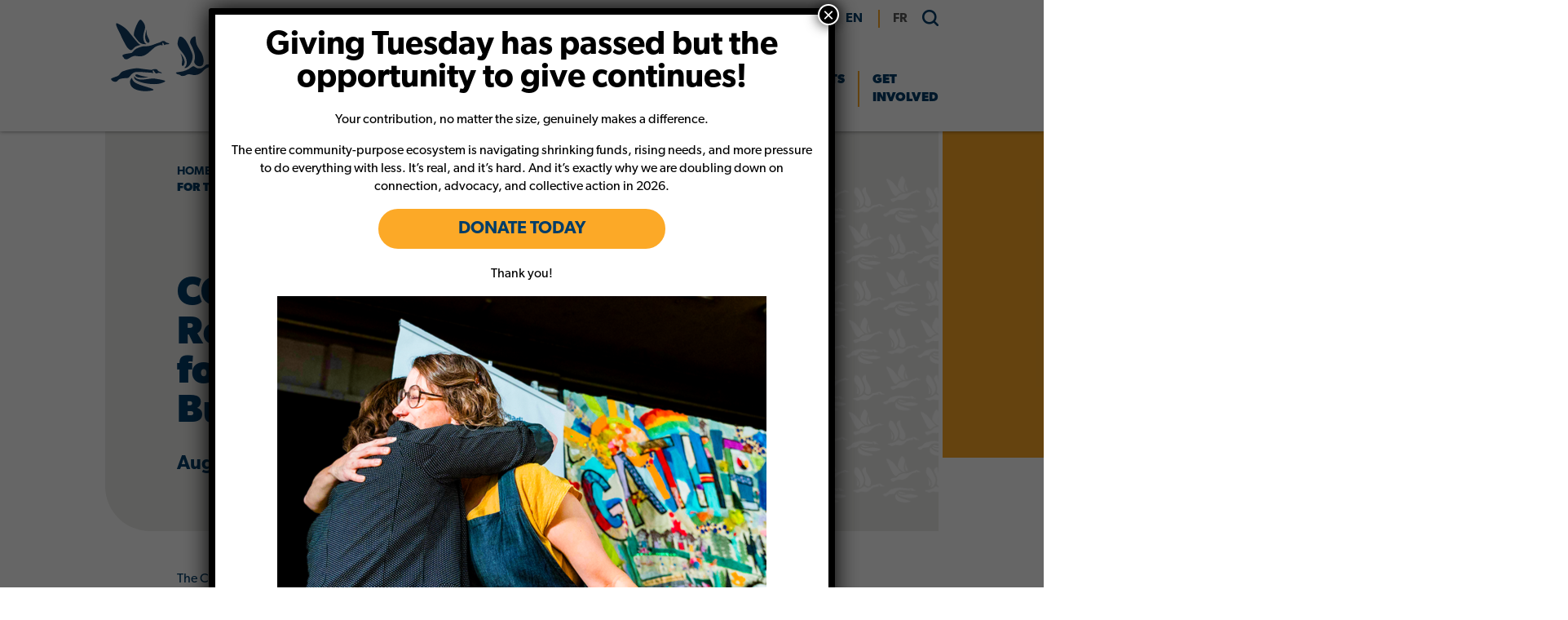

--- FILE ---
content_type: text/html; charset=UTF-8
request_url: https://ccednet-rcdec.ca/ccednet-submits-recommendations-for-the-2019-federal-budget/
body_size: 25823
content:
<!doctype html>
<html dir="ltr" lang="en-CA" prefix="og: https://ogp.me/ns#">
<head>
	<meta charset="UTF-8">
	<meta name="viewport" content="width=device-width, initial-scale=1">
	<link rel="profile" href="https://gmpg.org/xfn/11">
	<link rel="stylesheet" href="https://use.typekit.net/ibu5hxn.css">

	<link rel="shortcut icon" href="https://ccednet-rcdec.ca/sites/ccednet-rcdec.ca/wp-content/themes/ccednet/favicon.ico" />
	
	  
		
		
		<title>CCEDNet Submits Recommendations for the 2019 Federal Budget - Canadian CED Network</title>

		<!-- All in One SEO 4.9.3 - aioseo.com -->
	<meta name="description" content="The Canadian CED Network&#039;s Policy Council submitted a response to the federal government&#039;s invitation for pre-budget submissions for the 2019 Federal Budget. This year, the House of Commons Standing Committee on Finance called for submissions that addressed Economic Growth: Ensuring Canada’s Competitiveness.Read the full pre-budget submissionOur Recommendations for the 2019 Federal Budget1. Advance Social Innovation and Social" />
	<meta name="robots" content="max-image-preview:large" />
	<meta name="author" content="NULL"/>
	<link rel="canonical" href="https://ccednet-rcdec.ca/ccednet-submits-recommendations-for-the-2019-federal-budget/" />
	<meta name="generator" content="All in One SEO (AIOSEO) 4.9.3" />
		<meta property="og:locale" content="en_US" />
		<meta property="og:site_name" content="Canadian CED Network -" />
		<meta property="og:type" content="article" />
		<meta property="og:title" content="CCEDNet Submits Recommendations for the 2019 Federal Budget - Canadian CED Network" />
		<meta property="og:description" content="The Canadian CED Network&#039;s Policy Council submitted a response to the federal government&#039;s invitation for pre-budget submissions for the 2019 Federal Budget. This year, the House of Commons Standing Committee on Finance called for submissions that addressed Economic Growth: Ensuring Canada’s Competitiveness.Read the full pre-budget submissionOur Recommendations for the 2019 Federal Budget1. Advance Social Innovation and Social" />
		<meta property="og:url" content="https://ccednet-rcdec.ca/ccednet-submits-recommendations-for-the-2019-federal-budget/" />
		<meta property="og:image" content="https://ccednet-rcdec.ca/sites/ccednet-rcdec.ca/wp-content/uploads/2021/12/logo.png" />
		<meta property="og:image:secure_url" content="https://ccednet-rcdec.ca/sites/ccednet-rcdec.ca/wp-content/uploads/2021/12/logo.png" />
		<meta property="article:published_time" content="2018-08-07T21:54:21+00:00" />
		<meta property="article:modified_time" content="2023-10-26T18:52:27+00:00" />
		<meta property="article:publisher" content="https://www.facebook.com/CCEDNet" />
		<meta name="twitter:card" content="summary_large_image" />
		<meta name="twitter:site" content="@CCEDNet_RCDEC" />
		<meta name="twitter:title" content="CCEDNet Submits Recommendations for the 2019 Federal Budget - Canadian CED Network" />
		<meta name="twitter:description" content="The Canadian CED Network&#039;s Policy Council submitted a response to the federal government&#039;s invitation for pre-budget submissions for the 2019 Federal Budget. This year, the House of Commons Standing Committee on Finance called for submissions that addressed Economic Growth: Ensuring Canada’s Competitiveness.Read the full pre-budget submissionOur Recommendations for the 2019 Federal Budget1. Advance Social Innovation and Social" />
		<meta name="twitter:creator" content="@CCEDNet_RCDEC" />
		<meta name="twitter:image" content="https://ccednet-rcdec.ca/sites/ccednet-rcdec.ca/wp-content/uploads/2021/12/logo.png" />
		<script type="application/ld+json" class="aioseo-schema">
			{"@context":"https:\/\/schema.org","@graph":[{"@type":"BlogPosting","@id":"https:\/\/ccednet-rcdec.ca\/ccednet-submits-recommendations-for-the-2019-federal-budget\/#blogposting","name":"CCEDNet Submits Recommendations for the 2019 Federal Budget - Canadian CED Network","headline":"CCEDNet Submits Recommendations for the 2019 Federal Budget","author":{"@id":"https:\/\/ccednet-rcdec.ca\/author\/tom-jakop\/#author"},"publisher":{"@id":"https:\/\/ccednet-rcdec.ca\/#organization"},"image":{"@type":"ImageObject","url":"https:\/\/ccednet-rcdec.ca\/sites\/ccednet-rcdec.ca\/wp-content\/uploads\/2021\/12\/logo.png","@id":"https:\/\/ccednet-rcdec.ca\/#articleImage","width":293,"height":100,"caption":"Canadian CED Network"},"datePublished":"2018-08-07T16:54:21-04:00","dateModified":"2023-10-26T14:52:27-04:00","inLanguage":"en-CA","mainEntityOfPage":{"@id":"https:\/\/ccednet-rcdec.ca\/ccednet-submits-recommendations-for-the-2019-federal-budget\/#webpage"},"isPartOf":{"@id":"https:\/\/ccednet-rcdec.ca\/ccednet-submits-recommendations-for-the-2019-federal-budget\/#webpage"},"articleSection":"Policy Development &amp; Advocacy, English"},{"@type":"BreadcrumbList","@id":"https:\/\/ccednet-rcdec.ca\/ccednet-submits-recommendations-for-the-2019-federal-budget\/#breadcrumblist","itemListElement":[{"@type":"ListItem","@id":"https:\/\/ccednet-rcdec.ca#listItem","position":1,"name":"Home","item":"https:\/\/ccednet-rcdec.ca","nextItem":{"@type":"ListItem","@id":"https:\/\/ccednet-rcdec.ca\/category\/policy-development-advocacy\/#listItem","name":"Policy Development &amp; Advocacy"}},{"@type":"ListItem","@id":"https:\/\/ccednet-rcdec.ca\/category\/policy-development-advocacy\/#listItem","position":2,"name":"Policy Development &amp; Advocacy","item":"https:\/\/ccednet-rcdec.ca\/category\/policy-development-advocacy\/","nextItem":{"@type":"ListItem","@id":"https:\/\/ccednet-rcdec.ca\/ccednet-submits-recommendations-for-the-2019-federal-budget\/#listItem","name":"CCEDNet Submits Recommendations for the 2019 Federal Budget"},"previousItem":{"@type":"ListItem","@id":"https:\/\/ccednet-rcdec.ca#listItem","name":"Home"}},{"@type":"ListItem","@id":"https:\/\/ccednet-rcdec.ca\/ccednet-submits-recommendations-for-the-2019-federal-budget\/#listItem","position":3,"name":"CCEDNet Submits Recommendations for the 2019 Federal Budget","previousItem":{"@type":"ListItem","@id":"https:\/\/ccednet-rcdec.ca\/category\/policy-development-advocacy\/#listItem","name":"Policy Development &amp; Advocacy"}}]},{"@type":"Organization","@id":"https:\/\/ccednet-rcdec.ca\/#organization","name":"Canadian CED Network","url":"https:\/\/ccednet-rcdec.ca\/","telephone":"+18197953056","logo":{"@type":"ImageObject","url":"https:\/\/ccednet-rcdec.ca\/sites\/ccednet-rcdec.ca\/wp-content\/uploads\/2021\/12\/logo.png","@id":"https:\/\/ccednet-rcdec.ca\/ccednet-submits-recommendations-for-the-2019-federal-budget\/#organizationLogo","width":293,"height":100,"caption":"Canadian CED Network"},"image":{"@id":"https:\/\/ccednet-rcdec.ca\/ccednet-submits-recommendations-for-the-2019-federal-budget\/#organizationLogo"},"sameAs":["https:\/\/www.facebook.com\/CCEDNet","https:\/\/twitter.com\/CCEDNet_RCDEC","https:\/\/www.linkedin.com\/company\/canadian-community-economic-development-network"]},{"@type":"Person","@id":"https:\/\/ccednet-rcdec.ca\/author\/tom-jakop\/#author","url":"https:\/\/ccednet-rcdec.ca\/author\/tom-jakop\/","name":"NULL"},{"@type":"WebPage","@id":"https:\/\/ccednet-rcdec.ca\/ccednet-submits-recommendations-for-the-2019-federal-budget\/#webpage","url":"https:\/\/ccednet-rcdec.ca\/ccednet-submits-recommendations-for-the-2019-federal-budget\/","name":"CCEDNet Submits Recommendations for the 2019 Federal Budget - Canadian CED Network","description":"The Canadian CED Network's Policy Council submitted a response to the federal government's invitation for pre-budget submissions for the 2019 Federal Budget. This year, the House of Commons Standing Committee on Finance called for submissions that addressed Economic Growth: Ensuring Canada\u2019s Competitiveness.Read the full pre-budget submissionOur Recommendations for the 2019 Federal Budget1. Advance Social Innovation and Social","inLanguage":"en-CA","isPartOf":{"@id":"https:\/\/ccednet-rcdec.ca\/#website"},"breadcrumb":{"@id":"https:\/\/ccednet-rcdec.ca\/ccednet-submits-recommendations-for-the-2019-federal-budget\/#breadcrumblist"},"author":{"@id":"https:\/\/ccednet-rcdec.ca\/author\/tom-jakop\/#author"},"creator":{"@id":"https:\/\/ccednet-rcdec.ca\/author\/tom-jakop\/#author"},"datePublished":"2018-08-07T16:54:21-04:00","dateModified":"2023-10-26T14:52:27-04:00"},{"@type":"WebSite","@id":"https:\/\/ccednet-rcdec.ca\/#website","url":"https:\/\/ccednet-rcdec.ca\/","name":"Canadian CED Network","inLanguage":"en-CA","publisher":{"@id":"https:\/\/ccednet-rcdec.ca\/#organization"}}]}
		</script>
		<!-- All in One SEO -->

<link rel='dns-prefetch' href='//static.addtoany.com' />
<link rel="alternate" type="application/rss+xml" title="Canadian CED Network &raquo; Feed" href="https://ccednet-rcdec.ca/feed/" />
<link rel="alternate" type="application/rss+xml" title="Canadian CED Network &raquo; Comments Feed" href="https://ccednet-rcdec.ca/comments/feed/" />
<link rel="alternate" title="oEmbed (JSON)" type="application/json+oembed" href="https://ccednet-rcdec.ca/wp-json/oembed/1.0/embed?url=https%3A%2F%2Fccednet-rcdec.ca%2Fccednet-submits-recommendations-for-the-2019-federal-budget%2F&#038;lang=en" />
<link rel="alternate" title="oEmbed (XML)" type="text/xml+oembed" href="https://ccednet-rcdec.ca/wp-json/oembed/1.0/embed?url=https%3A%2F%2Fccednet-rcdec.ca%2Fccednet-submits-recommendations-for-the-2019-federal-budget%2F&#038;format=xml&#038;lang=en" />
		<!-- This site uses the Google Analytics by MonsterInsights plugin v9.10.1 - Using Analytics tracking - https://www.monsterinsights.com/ -->
							<script src="//www.googletagmanager.com/gtag/js?id=G-H1HTHCTLNV"  data-cfasync="false" data-wpfc-render="false" type="text/javascript" async></script>
			<script data-cfasync="false" data-wpfc-render="false" type="text/javascript">
				var mi_version = '9.10.1';
				var mi_track_user = true;
				var mi_no_track_reason = '';
								var MonsterInsightsDefaultLocations = {"page_location":"https:\/\/ccednet-rcdec.ca\/ccednet-submits-recommendations-for-the-2019-federal-budget\/"};
								if ( typeof MonsterInsightsPrivacyGuardFilter === 'function' ) {
					var MonsterInsightsLocations = (typeof MonsterInsightsExcludeQuery === 'object') ? MonsterInsightsPrivacyGuardFilter( MonsterInsightsExcludeQuery ) : MonsterInsightsPrivacyGuardFilter( MonsterInsightsDefaultLocations );
				} else {
					var MonsterInsightsLocations = (typeof MonsterInsightsExcludeQuery === 'object') ? MonsterInsightsExcludeQuery : MonsterInsightsDefaultLocations;
				}

								var disableStrs = [
										'ga-disable-G-H1HTHCTLNV',
									];

				/* Function to detect opted out users */
				function __gtagTrackerIsOptedOut() {
					for (var index = 0; index < disableStrs.length; index++) {
						if (document.cookie.indexOf(disableStrs[index] + '=true') > -1) {
							return true;
						}
					}

					return false;
				}

				/* Disable tracking if the opt-out cookie exists. */
				if (__gtagTrackerIsOptedOut()) {
					for (var index = 0; index < disableStrs.length; index++) {
						window[disableStrs[index]] = true;
					}
				}

				/* Opt-out function */
				function __gtagTrackerOptout() {
					for (var index = 0; index < disableStrs.length; index++) {
						document.cookie = disableStrs[index] + '=true; expires=Thu, 31 Dec 2099 23:59:59 UTC; path=/';
						window[disableStrs[index]] = true;
					}
				}

				if ('undefined' === typeof gaOptout) {
					function gaOptout() {
						__gtagTrackerOptout();
					}
				}
								window.dataLayer = window.dataLayer || [];

				window.MonsterInsightsDualTracker = {
					helpers: {},
					trackers: {},
				};
				if (mi_track_user) {
					function __gtagDataLayer() {
						dataLayer.push(arguments);
					}

					function __gtagTracker(type, name, parameters) {
						if (!parameters) {
							parameters = {};
						}

						if (parameters.send_to) {
							__gtagDataLayer.apply(null, arguments);
							return;
						}

						if (type === 'event') {
														parameters.send_to = monsterinsights_frontend.v4_id;
							var hookName = name;
							if (typeof parameters['event_category'] !== 'undefined') {
								hookName = parameters['event_category'] + ':' + name;
							}

							if (typeof MonsterInsightsDualTracker.trackers[hookName] !== 'undefined') {
								MonsterInsightsDualTracker.trackers[hookName](parameters);
							} else {
								__gtagDataLayer('event', name, parameters);
							}
							
						} else {
							__gtagDataLayer.apply(null, arguments);
						}
					}

					__gtagTracker('js', new Date());
					__gtagTracker('set', {
						'developer_id.dZGIzZG': true,
											});
					if ( MonsterInsightsLocations.page_location ) {
						__gtagTracker('set', MonsterInsightsLocations);
					}
										__gtagTracker('config', 'G-H1HTHCTLNV', {"forceSSL":"true","link_attribution":"true"} );
										window.gtag = __gtagTracker;										(function () {
						/* https://developers.google.com/analytics/devguides/collection/analyticsjs/ */
						/* ga and __gaTracker compatibility shim. */
						var noopfn = function () {
							return null;
						};
						var newtracker = function () {
							return new Tracker();
						};
						var Tracker = function () {
							return null;
						};
						var p = Tracker.prototype;
						p.get = noopfn;
						p.set = noopfn;
						p.send = function () {
							var args = Array.prototype.slice.call(arguments);
							args.unshift('send');
							__gaTracker.apply(null, args);
						};
						var __gaTracker = function () {
							var len = arguments.length;
							if (len === 0) {
								return;
							}
							var f = arguments[len - 1];
							if (typeof f !== 'object' || f === null || typeof f.hitCallback !== 'function') {
								if ('send' === arguments[0]) {
									var hitConverted, hitObject = false, action;
									if ('event' === arguments[1]) {
										if ('undefined' !== typeof arguments[3]) {
											hitObject = {
												'eventAction': arguments[3],
												'eventCategory': arguments[2],
												'eventLabel': arguments[4],
												'value': arguments[5] ? arguments[5] : 1,
											}
										}
									}
									if ('pageview' === arguments[1]) {
										if ('undefined' !== typeof arguments[2]) {
											hitObject = {
												'eventAction': 'page_view',
												'page_path': arguments[2],
											}
										}
									}
									if (typeof arguments[2] === 'object') {
										hitObject = arguments[2];
									}
									if (typeof arguments[5] === 'object') {
										Object.assign(hitObject, arguments[5]);
									}
									if ('undefined' !== typeof arguments[1].hitType) {
										hitObject = arguments[1];
										if ('pageview' === hitObject.hitType) {
											hitObject.eventAction = 'page_view';
										}
									}
									if (hitObject) {
										action = 'timing' === arguments[1].hitType ? 'timing_complete' : hitObject.eventAction;
										hitConverted = mapArgs(hitObject);
										__gtagTracker('event', action, hitConverted);
									}
								}
								return;
							}

							function mapArgs(args) {
								var arg, hit = {};
								var gaMap = {
									'eventCategory': 'event_category',
									'eventAction': 'event_action',
									'eventLabel': 'event_label',
									'eventValue': 'event_value',
									'nonInteraction': 'non_interaction',
									'timingCategory': 'event_category',
									'timingVar': 'name',
									'timingValue': 'value',
									'timingLabel': 'event_label',
									'page': 'page_path',
									'location': 'page_location',
									'title': 'page_title',
									'referrer' : 'page_referrer',
								};
								for (arg in args) {
																		if (!(!args.hasOwnProperty(arg) || !gaMap.hasOwnProperty(arg))) {
										hit[gaMap[arg]] = args[arg];
									} else {
										hit[arg] = args[arg];
									}
								}
								return hit;
							}

							try {
								f.hitCallback();
							} catch (ex) {
							}
						};
						__gaTracker.create = newtracker;
						__gaTracker.getByName = newtracker;
						__gaTracker.getAll = function () {
							return [];
						};
						__gaTracker.remove = noopfn;
						__gaTracker.loaded = true;
						window['__gaTracker'] = __gaTracker;
					})();
									} else {
										console.log("");
					(function () {
						function __gtagTracker() {
							return null;
						}

						window['__gtagTracker'] = __gtagTracker;
						window['gtag'] = __gtagTracker;
					})();
									}
			</script>
							<!-- / Google Analytics by MonsterInsights -->
		<style id='wp-img-auto-sizes-contain-inline-css' type='text/css'>
img:is([sizes=auto i],[sizes^="auto," i]){contain-intrinsic-size:3000px 1500px}
/*# sourceURL=wp-img-auto-sizes-contain-inline-css */
</style>
<style id='wp-emoji-styles-inline-css' type='text/css'>

	img.wp-smiley, img.emoji {
		display: inline !important;
		border: none !important;
		box-shadow: none !important;
		height: 1em !important;
		width: 1em !important;
		margin: 0 0.07em !important;
		vertical-align: -0.1em !important;
		background: none !important;
		padding: 0 !important;
	}
/*# sourceURL=wp-emoji-styles-inline-css */
</style>
<style id='wp-block-library-inline-css' type='text/css'>
:root{--wp-block-synced-color:#7a00df;--wp-block-synced-color--rgb:122,0,223;--wp-bound-block-color:var(--wp-block-synced-color);--wp-editor-canvas-background:#ddd;--wp-admin-theme-color:#007cba;--wp-admin-theme-color--rgb:0,124,186;--wp-admin-theme-color-darker-10:#006ba1;--wp-admin-theme-color-darker-10--rgb:0,107,160.5;--wp-admin-theme-color-darker-20:#005a87;--wp-admin-theme-color-darker-20--rgb:0,90,135;--wp-admin-border-width-focus:2px}@media (min-resolution:192dpi){:root{--wp-admin-border-width-focus:1.5px}}.wp-element-button{cursor:pointer}:root .has-very-light-gray-background-color{background-color:#eee}:root .has-very-dark-gray-background-color{background-color:#313131}:root .has-very-light-gray-color{color:#eee}:root .has-very-dark-gray-color{color:#313131}:root .has-vivid-green-cyan-to-vivid-cyan-blue-gradient-background{background:linear-gradient(135deg,#00d084,#0693e3)}:root .has-purple-crush-gradient-background{background:linear-gradient(135deg,#34e2e4,#4721fb 50%,#ab1dfe)}:root .has-hazy-dawn-gradient-background{background:linear-gradient(135deg,#faaca8,#dad0ec)}:root .has-subdued-olive-gradient-background{background:linear-gradient(135deg,#fafae1,#67a671)}:root .has-atomic-cream-gradient-background{background:linear-gradient(135deg,#fdd79a,#004a59)}:root .has-nightshade-gradient-background{background:linear-gradient(135deg,#330968,#31cdcf)}:root .has-midnight-gradient-background{background:linear-gradient(135deg,#020381,#2874fc)}:root{--wp--preset--font-size--normal:16px;--wp--preset--font-size--huge:42px}.has-regular-font-size{font-size:1em}.has-larger-font-size{font-size:2.625em}.has-normal-font-size{font-size:var(--wp--preset--font-size--normal)}.has-huge-font-size{font-size:var(--wp--preset--font-size--huge)}.has-text-align-center{text-align:center}.has-text-align-left{text-align:left}.has-text-align-right{text-align:right}.has-fit-text{white-space:nowrap!important}#end-resizable-editor-section{display:none}.aligncenter{clear:both}.items-justified-left{justify-content:flex-start}.items-justified-center{justify-content:center}.items-justified-right{justify-content:flex-end}.items-justified-space-between{justify-content:space-between}.screen-reader-text{border:0;clip-path:inset(50%);height:1px;margin:-1px;overflow:hidden;padding:0;position:absolute;width:1px;word-wrap:normal!important}.screen-reader-text:focus{background-color:#ddd;clip-path:none;color:#444;display:block;font-size:1em;height:auto;left:5px;line-height:normal;padding:15px 23px 14px;text-decoration:none;top:5px;width:auto;z-index:100000}html :where(.has-border-color){border-style:solid}html :where([style*=border-top-color]){border-top-style:solid}html :where([style*=border-right-color]){border-right-style:solid}html :where([style*=border-bottom-color]){border-bottom-style:solid}html :where([style*=border-left-color]){border-left-style:solid}html :where([style*=border-width]){border-style:solid}html :where([style*=border-top-width]){border-top-style:solid}html :where([style*=border-right-width]){border-right-style:solid}html :where([style*=border-bottom-width]){border-bottom-style:solid}html :where([style*=border-left-width]){border-left-style:solid}html :where(img[class*=wp-image-]){height:auto;max-width:100%}:where(figure){margin:0 0 1em}html :where(.is-position-sticky){--wp-admin--admin-bar--position-offset:var(--wp-admin--admin-bar--height,0px)}@media screen and (max-width:600px){html :where(.is-position-sticky){--wp-admin--admin-bar--position-offset:0px}}

/*# sourceURL=wp-block-library-inline-css */
</style><link rel='stylesheet' id='kadence-blocks-column-css' href='https://ccednet-rcdec.ca/sites/ccednet-rcdec.ca/wp-content/plugins/kadence-blocks/dist/style-blocks-column.css?ver=3.5.31' type='text/css' media='all' />
<style id='global-styles-inline-css' type='text/css'>
:root{--wp--preset--aspect-ratio--square: 1;--wp--preset--aspect-ratio--4-3: 4/3;--wp--preset--aspect-ratio--3-4: 3/4;--wp--preset--aspect-ratio--3-2: 3/2;--wp--preset--aspect-ratio--2-3: 2/3;--wp--preset--aspect-ratio--16-9: 16/9;--wp--preset--aspect-ratio--9-16: 9/16;--wp--preset--color--black: #000000;--wp--preset--color--cyan-bluish-gray: #abb8c3;--wp--preset--color--white: #ffffff;--wp--preset--color--pale-pink: #f78da7;--wp--preset--color--vivid-red: #cf2e2e;--wp--preset--color--luminous-vivid-orange: #ff6900;--wp--preset--color--luminous-vivid-amber: #fcb900;--wp--preset--color--light-green-cyan: #7bdcb5;--wp--preset--color--vivid-green-cyan: #00d084;--wp--preset--color--pale-cyan-blue: #8ed1fc;--wp--preset--color--vivid-cyan-blue: #0693e3;--wp--preset--color--vivid-purple: #9b51e0;--wp--preset--color--navy: #003D69;--wp--preset--color--sky-blue: #92BCE0;--wp--preset--color--yellow: #FCA927;--wp--preset--color--grey: #EBEBE8;--wp--preset--gradient--vivid-cyan-blue-to-vivid-purple: linear-gradient(135deg,rgb(6,147,227) 0%,rgb(155,81,224) 100%);--wp--preset--gradient--light-green-cyan-to-vivid-green-cyan: linear-gradient(135deg,rgb(122,220,180) 0%,rgb(0,208,130) 100%);--wp--preset--gradient--luminous-vivid-amber-to-luminous-vivid-orange: linear-gradient(135deg,rgb(252,185,0) 0%,rgb(255,105,0) 100%);--wp--preset--gradient--luminous-vivid-orange-to-vivid-red: linear-gradient(135deg,rgb(255,105,0) 0%,rgb(207,46,46) 100%);--wp--preset--gradient--very-light-gray-to-cyan-bluish-gray: linear-gradient(135deg,rgb(238,238,238) 0%,rgb(169,184,195) 100%);--wp--preset--gradient--cool-to-warm-spectrum: linear-gradient(135deg,rgb(74,234,220) 0%,rgb(151,120,209) 20%,rgb(207,42,186) 40%,rgb(238,44,130) 60%,rgb(251,105,98) 80%,rgb(254,248,76) 100%);--wp--preset--gradient--blush-light-purple: linear-gradient(135deg,rgb(255,206,236) 0%,rgb(152,150,240) 100%);--wp--preset--gradient--blush-bordeaux: linear-gradient(135deg,rgb(254,205,165) 0%,rgb(254,45,45) 50%,rgb(107,0,62) 100%);--wp--preset--gradient--luminous-dusk: linear-gradient(135deg,rgb(255,203,112) 0%,rgb(199,81,192) 50%,rgb(65,88,208) 100%);--wp--preset--gradient--pale-ocean: linear-gradient(135deg,rgb(255,245,203) 0%,rgb(182,227,212) 50%,rgb(51,167,181) 100%);--wp--preset--gradient--electric-grass: linear-gradient(135deg,rgb(202,248,128) 0%,rgb(113,206,126) 100%);--wp--preset--gradient--midnight: linear-gradient(135deg,rgb(2,3,129) 0%,rgb(40,116,252) 100%);--wp--preset--font-size--small: 13px;--wp--preset--font-size--medium: 1.35em;--wp--preset--font-size--large: 36px;--wp--preset--font-size--x-large: 42px;--wp--preset--font-size--huge: 48px;--wp--preset--spacing--20: 0.44rem;--wp--preset--spacing--30: 0.67rem;--wp--preset--spacing--40: 1rem;--wp--preset--spacing--50: 1.5rem;--wp--preset--spacing--60: 2.25rem;--wp--preset--spacing--70: 3.38rem;--wp--preset--spacing--80: 5.06rem;--wp--preset--shadow--natural: 6px 6px 9px rgba(0, 0, 0, 0.2);--wp--preset--shadow--deep: 12px 12px 50px rgba(0, 0, 0, 0.4);--wp--preset--shadow--sharp: 6px 6px 0px rgba(0, 0, 0, 0.2);--wp--preset--shadow--outlined: 6px 6px 0px -3px rgb(255, 255, 255), 6px 6px rgb(0, 0, 0);--wp--preset--shadow--crisp: 6px 6px 0px rgb(0, 0, 0);}:where(.is-layout-flex){gap: 0.5em;}:where(.is-layout-grid){gap: 0.5em;}body .is-layout-flex{display: flex;}.is-layout-flex{flex-wrap: wrap;align-items: center;}.is-layout-flex > :is(*, div){margin: 0;}body .is-layout-grid{display: grid;}.is-layout-grid > :is(*, div){margin: 0;}:where(.wp-block-columns.is-layout-flex){gap: 2em;}:where(.wp-block-columns.is-layout-grid){gap: 2em;}:where(.wp-block-post-template.is-layout-flex){gap: 1.25em;}:where(.wp-block-post-template.is-layout-grid){gap: 1.25em;}.has-black-color{color: var(--wp--preset--color--black) !important;}.has-cyan-bluish-gray-color{color: var(--wp--preset--color--cyan-bluish-gray) !important;}.has-white-color{color: var(--wp--preset--color--white) !important;}.has-pale-pink-color{color: var(--wp--preset--color--pale-pink) !important;}.has-vivid-red-color{color: var(--wp--preset--color--vivid-red) !important;}.has-luminous-vivid-orange-color{color: var(--wp--preset--color--luminous-vivid-orange) !important;}.has-luminous-vivid-amber-color{color: var(--wp--preset--color--luminous-vivid-amber) !important;}.has-light-green-cyan-color{color: var(--wp--preset--color--light-green-cyan) !important;}.has-vivid-green-cyan-color{color: var(--wp--preset--color--vivid-green-cyan) !important;}.has-pale-cyan-blue-color{color: var(--wp--preset--color--pale-cyan-blue) !important;}.has-vivid-cyan-blue-color{color: var(--wp--preset--color--vivid-cyan-blue) !important;}.has-vivid-purple-color{color: var(--wp--preset--color--vivid-purple) !important;}.has-black-background-color{background-color: var(--wp--preset--color--black) !important;}.has-cyan-bluish-gray-background-color{background-color: var(--wp--preset--color--cyan-bluish-gray) !important;}.has-white-background-color{background-color: var(--wp--preset--color--white) !important;}.has-pale-pink-background-color{background-color: var(--wp--preset--color--pale-pink) !important;}.has-vivid-red-background-color{background-color: var(--wp--preset--color--vivid-red) !important;}.has-luminous-vivid-orange-background-color{background-color: var(--wp--preset--color--luminous-vivid-orange) !important;}.has-luminous-vivid-amber-background-color{background-color: var(--wp--preset--color--luminous-vivid-amber) !important;}.has-light-green-cyan-background-color{background-color: var(--wp--preset--color--light-green-cyan) !important;}.has-vivid-green-cyan-background-color{background-color: var(--wp--preset--color--vivid-green-cyan) !important;}.has-pale-cyan-blue-background-color{background-color: var(--wp--preset--color--pale-cyan-blue) !important;}.has-vivid-cyan-blue-background-color{background-color: var(--wp--preset--color--vivid-cyan-blue) !important;}.has-vivid-purple-background-color{background-color: var(--wp--preset--color--vivid-purple) !important;}.has-black-border-color{border-color: var(--wp--preset--color--black) !important;}.has-cyan-bluish-gray-border-color{border-color: var(--wp--preset--color--cyan-bluish-gray) !important;}.has-white-border-color{border-color: var(--wp--preset--color--white) !important;}.has-pale-pink-border-color{border-color: var(--wp--preset--color--pale-pink) !important;}.has-vivid-red-border-color{border-color: var(--wp--preset--color--vivid-red) !important;}.has-luminous-vivid-orange-border-color{border-color: var(--wp--preset--color--luminous-vivid-orange) !important;}.has-luminous-vivid-amber-border-color{border-color: var(--wp--preset--color--luminous-vivid-amber) !important;}.has-light-green-cyan-border-color{border-color: var(--wp--preset--color--light-green-cyan) !important;}.has-vivid-green-cyan-border-color{border-color: var(--wp--preset--color--vivid-green-cyan) !important;}.has-pale-cyan-blue-border-color{border-color: var(--wp--preset--color--pale-cyan-blue) !important;}.has-vivid-cyan-blue-border-color{border-color: var(--wp--preset--color--vivid-cyan-blue) !important;}.has-vivid-purple-border-color{border-color: var(--wp--preset--color--vivid-purple) !important;}.has-vivid-cyan-blue-to-vivid-purple-gradient-background{background: var(--wp--preset--gradient--vivid-cyan-blue-to-vivid-purple) !important;}.has-light-green-cyan-to-vivid-green-cyan-gradient-background{background: var(--wp--preset--gradient--light-green-cyan-to-vivid-green-cyan) !important;}.has-luminous-vivid-amber-to-luminous-vivid-orange-gradient-background{background: var(--wp--preset--gradient--luminous-vivid-amber-to-luminous-vivid-orange) !important;}.has-luminous-vivid-orange-to-vivid-red-gradient-background{background: var(--wp--preset--gradient--luminous-vivid-orange-to-vivid-red) !important;}.has-very-light-gray-to-cyan-bluish-gray-gradient-background{background: var(--wp--preset--gradient--very-light-gray-to-cyan-bluish-gray) !important;}.has-cool-to-warm-spectrum-gradient-background{background: var(--wp--preset--gradient--cool-to-warm-spectrum) !important;}.has-blush-light-purple-gradient-background{background: var(--wp--preset--gradient--blush-light-purple) !important;}.has-blush-bordeaux-gradient-background{background: var(--wp--preset--gradient--blush-bordeaux) !important;}.has-luminous-dusk-gradient-background{background: var(--wp--preset--gradient--luminous-dusk) !important;}.has-pale-ocean-gradient-background{background: var(--wp--preset--gradient--pale-ocean) !important;}.has-electric-grass-gradient-background{background: var(--wp--preset--gradient--electric-grass) !important;}.has-midnight-gradient-background{background: var(--wp--preset--gradient--midnight) !important;}.has-small-font-size{font-size: var(--wp--preset--font-size--small) !important;}.has-medium-font-size{font-size: var(--wp--preset--font-size--medium) !important;}.has-large-font-size{font-size: var(--wp--preset--font-size--large) !important;}.has-x-large-font-size{font-size: var(--wp--preset--font-size--x-large) !important;}
/*# sourceURL=global-styles-inline-css */
</style>
<style id='core-block-supports-inline-css' type='text/css'>
.wp-container-core-buttons-is-layout-16018d1d{justify-content:center;}.wp-container-core-buttons-is-layout-ae2fe186{justify-content:flex-end;}
/*# sourceURL=core-block-supports-inline-css */
</style>

<style id='classic-theme-styles-inline-css' type='text/css'>
/*! This file is auto-generated */
.wp-block-button__link{color:#fff;background-color:#32373c;border-radius:9999px;box-shadow:none;text-decoration:none;padding:calc(.667em + 2px) calc(1.333em + 2px);font-size:1.125em}.wp-block-file__button{background:#32373c;color:#fff;text-decoration:none}
/*# sourceURL=/wp-includes/css/classic-themes.min.css */
</style>
<link rel='stylesheet' id='wp-components-css' href='https://ccednet-rcdec.ca/wp-includes/css/dist/components/style.min.css?ver=6.9' type='text/css' media='all' />
<link rel='stylesheet' id='wp-preferences-css' href='https://ccednet-rcdec.ca/wp-includes/css/dist/preferences/style.min.css?ver=6.9' type='text/css' media='all' />
<link rel='stylesheet' id='wp-block-editor-css' href='https://ccednet-rcdec.ca/wp-includes/css/dist/block-editor/style.min.css?ver=6.9' type='text/css' media='all' />
<link rel='stylesheet' id='popup-maker-block-library-style-css' href='https://ccednet-rcdec.ca/sites/ccednet-rcdec.ca/wp-content/plugins/popup-maker/dist/packages/block-library-style.css?ver=dbea705cfafe089d65f1' type='text/css' media='all' />
<link rel='stylesheet' id='wp-reusable-blocks-css' href='https://ccednet-rcdec.ca/wp-includes/css/dist/reusable-blocks/style.min.css?ver=6.9' type='text/css' media='all' />
<link rel='stylesheet' id='wp-patterns-css' href='https://ccednet-rcdec.ca/wp-includes/css/dist/patterns/style.min.css?ver=6.9' type='text/css' media='all' />
<link rel='stylesheet' id='wp-editor-css' href='https://ccednet-rcdec.ca/wp-includes/css/dist/editor/style.min.css?ver=6.9' type='text/css' media='all' />
<link rel='stylesheet' id='repeater-shared-css-css' href='https://ccednet-rcdec.ca/sites/ccednet-rcdec.ca/wp-content/themes/ccednet/blocks/blocks.css?ver=1760648425' type='text/css' media='all' />
<link rel='stylesheet' id='fontawesome-free-css' href='https://ccednet-rcdec.ca/sites/ccednet-rcdec.ca/wp-content/plugins/getwid/vendors/fontawesome-free/css/all.min.css?ver=5.5.0' type='text/css' media='all' />
<link rel='stylesheet' id='slick-css' href='https://ccednet-rcdec.ca/sites/ccednet-rcdec.ca/wp-content/plugins/getwid/vendors/slick/slick/slick.min.css?ver=1.9.0' type='text/css' media='all' />
<link rel='stylesheet' id='slick-theme-css' href='https://ccednet-rcdec.ca/sites/ccednet-rcdec.ca/wp-content/plugins/getwid/vendors/slick/slick/slick-theme.min.css?ver=1.9.0' type='text/css' media='all' />
<link rel='stylesheet' id='mp-fancybox-css' href='https://ccednet-rcdec.ca/sites/ccednet-rcdec.ca/wp-content/plugins/getwid/vendors/mp-fancybox/jquery.fancybox.min.css?ver=3.5.7-mp.1' type='text/css' media='all' />
<link rel='stylesheet' id='getwid-blocks-css' href='https://ccednet-rcdec.ca/sites/ccednet-rcdec.ca/wp-content/plugins/getwid/assets/css/blocks.style.css?ver=2.1.3' type='text/css' media='all' />
<style id='getwid-blocks-inline-css' type='text/css'>
.wp-block-getwid-section .wp-block-getwid-section__wrapper .wp-block-getwid-section__inner-wrapper{max-width: 640px;}
/*# sourceURL=getwid-blocks-inline-css */
</style>
<link rel='stylesheet' id='eeb-css-frontend-css' href='https://ccednet-rcdec.ca/sites/ccednet-rcdec.ca/wp-content/plugins/email-encoder-bundle/assets/css/style.css?ver=54d4eedc552c499c4a8d6b89c23d3df1' type='text/css' media='all' />
<link rel='stylesheet' id='ccednet-style-css' href='https://ccednet-rcdec.ca/sites/ccednet-rcdec.ca/wp-content/themes/ccednet/style.css?ver=6.9' type='text/css' media='all' />
<link rel='stylesheet' id='animated-menu-theme-css' href='https://ccednet-rcdec.ca/sites/ccednet-rcdec.ca/wp-content/themes/ccednet/js/animated-menu.css?ver=6.9' type='text/css' media='all' />
<link rel='stylesheet' id='colorbox-theme-css' href='https://ccednet-rcdec.ca/sites/ccednet-rcdec.ca/wp-content/themes/ccednet/js/colorbox.css?ver=6.9' type='text/css' media='all' />
<link rel='stylesheet' id='select2-style-css' href='https://ccednet-rcdec.ca/sites/ccednet-rcdec.ca/wp-content/themes/ccednet/js/select2.min.css?ver=6.9' type='text/css' media='all' />
<link rel='stylesheet' id='slick-style-css' href='https://ccednet-rcdec.ca/sites/ccednet-rcdec.ca/wp-content/themes/ccednet/js/slick/slick.css?ver=6.9' type='text/css' media='all' />
<link rel='stylesheet' id='slb_core-css' href='https://ccednet-rcdec.ca/sites/ccednet-rcdec.ca/wp-content/plugins/simple-lightbox/client/css/app.css?ver=2.9.4' type='text/css' media='all' />
<style id='wp-block-heading-inline-css' type='text/css'>
h1:where(.wp-block-heading).has-background,h2:where(.wp-block-heading).has-background,h3:where(.wp-block-heading).has-background,h4:where(.wp-block-heading).has-background,h5:where(.wp-block-heading).has-background,h6:where(.wp-block-heading).has-background{padding:1.25em 2.375em}h1.has-text-align-left[style*=writing-mode]:where([style*=vertical-lr]),h1.has-text-align-right[style*=writing-mode]:where([style*=vertical-rl]),h2.has-text-align-left[style*=writing-mode]:where([style*=vertical-lr]),h2.has-text-align-right[style*=writing-mode]:where([style*=vertical-rl]),h3.has-text-align-left[style*=writing-mode]:where([style*=vertical-lr]),h3.has-text-align-right[style*=writing-mode]:where([style*=vertical-rl]),h4.has-text-align-left[style*=writing-mode]:where([style*=vertical-lr]),h4.has-text-align-right[style*=writing-mode]:where([style*=vertical-rl]),h5.has-text-align-left[style*=writing-mode]:where([style*=vertical-lr]),h5.has-text-align-right[style*=writing-mode]:where([style*=vertical-rl]),h6.has-text-align-left[style*=writing-mode]:where([style*=vertical-lr]),h6.has-text-align-right[style*=writing-mode]:where([style*=vertical-rl]){rotate:180deg}
/*# sourceURL=https://ccednet-rcdec.ca/wp-includes/blocks/heading/style.min.css */
</style>
<style id='wp-block-spacer-inline-css' type='text/css'>
.wp-block-spacer{clear:both}
/*# sourceURL=https://ccednet-rcdec.ca/wp-includes/blocks/spacer/style.min.css */
</style>
<style id='wp-block-paragraph-inline-css' type='text/css'>
.is-small-text{font-size:.875em}.is-regular-text{font-size:1em}.is-large-text{font-size:2.25em}.is-larger-text{font-size:3em}.has-drop-cap:not(:focus):first-letter{float:left;font-size:8.4em;font-style:normal;font-weight:100;line-height:.68;margin:.05em .1em 0 0;text-transform:uppercase}body.rtl .has-drop-cap:not(:focus):first-letter{float:none;margin-left:.1em}p.has-drop-cap.has-background{overflow:hidden}:root :where(p.has-background){padding:1.25em 2.375em}:where(p.has-text-color:not(.has-link-color)) a{color:inherit}p.has-text-align-left[style*="writing-mode:vertical-lr"],p.has-text-align-right[style*="writing-mode:vertical-rl"]{rotate:180deg}
/*# sourceURL=https://ccednet-rcdec.ca/wp-includes/blocks/paragraph/style.min.css */
</style>
<style id='wp-block-button-inline-css' type='text/css'>
.wp-block-button__link{align-content:center;box-sizing:border-box;cursor:pointer;display:inline-block;height:100%;text-align:center;word-break:break-word}.wp-block-button__link.aligncenter{text-align:center}.wp-block-button__link.alignright{text-align:right}:where(.wp-block-button__link){border-radius:9999px;box-shadow:none;padding:calc(.667em + 2px) calc(1.333em + 2px);text-decoration:none}.wp-block-button[style*=text-decoration] .wp-block-button__link{text-decoration:inherit}.wp-block-buttons>.wp-block-button.has-custom-width{max-width:none}.wp-block-buttons>.wp-block-button.has-custom-width .wp-block-button__link{width:100%}.wp-block-buttons>.wp-block-button.has-custom-font-size .wp-block-button__link{font-size:inherit}.wp-block-buttons>.wp-block-button.wp-block-button__width-25{width:calc(25% - var(--wp--style--block-gap, .5em)*.75)}.wp-block-buttons>.wp-block-button.wp-block-button__width-50{width:calc(50% - var(--wp--style--block-gap, .5em)*.5)}.wp-block-buttons>.wp-block-button.wp-block-button__width-75{width:calc(75% - var(--wp--style--block-gap, .5em)*.25)}.wp-block-buttons>.wp-block-button.wp-block-button__width-100{flex-basis:100%;width:100%}.wp-block-buttons.is-vertical>.wp-block-button.wp-block-button__width-25{width:25%}.wp-block-buttons.is-vertical>.wp-block-button.wp-block-button__width-50{width:50%}.wp-block-buttons.is-vertical>.wp-block-button.wp-block-button__width-75{width:75%}.wp-block-button.is-style-squared,.wp-block-button__link.wp-block-button.is-style-squared{border-radius:0}.wp-block-button.no-border-radius,.wp-block-button__link.no-border-radius{border-radius:0!important}:root :where(.wp-block-button .wp-block-button__link.is-style-outline),:root :where(.wp-block-button.is-style-outline>.wp-block-button__link){border:2px solid;padding:.667em 1.333em}:root :where(.wp-block-button .wp-block-button__link.is-style-outline:not(.has-text-color)),:root :where(.wp-block-button.is-style-outline>.wp-block-button__link:not(.has-text-color)){color:currentColor}:root :where(.wp-block-button .wp-block-button__link.is-style-outline:not(.has-background)),:root :where(.wp-block-button.is-style-outline>.wp-block-button__link:not(.has-background)){background-color:initial;background-image:none}
/*# sourceURL=https://ccednet-rcdec.ca/wp-includes/blocks/button/style.min.css */
</style>
<style id='wp-block-buttons-inline-css' type='text/css'>
.wp-block-buttons{box-sizing:border-box}.wp-block-buttons.is-vertical{flex-direction:column}.wp-block-buttons.is-vertical>.wp-block-button:last-child{margin-bottom:0}.wp-block-buttons>.wp-block-button{display:inline-block;margin:0}.wp-block-buttons.is-content-justification-left{justify-content:flex-start}.wp-block-buttons.is-content-justification-left.is-vertical{align-items:flex-start}.wp-block-buttons.is-content-justification-center{justify-content:center}.wp-block-buttons.is-content-justification-center.is-vertical{align-items:center}.wp-block-buttons.is-content-justification-right{justify-content:flex-end}.wp-block-buttons.is-content-justification-right.is-vertical{align-items:flex-end}.wp-block-buttons.is-content-justification-space-between{justify-content:space-between}.wp-block-buttons.aligncenter{text-align:center}.wp-block-buttons:not(.is-content-justification-space-between,.is-content-justification-right,.is-content-justification-left,.is-content-justification-center) .wp-block-button.aligncenter{margin-left:auto;margin-right:auto;width:100%}.wp-block-buttons[style*=text-decoration] .wp-block-button,.wp-block-buttons[style*=text-decoration] .wp-block-button__link{text-decoration:inherit}.wp-block-buttons.has-custom-font-size .wp-block-button__link{font-size:inherit}.wp-block-buttons .wp-block-button__link{width:100%}.wp-block-button.aligncenter{text-align:center}
/*# sourceURL=https://ccednet-rcdec.ca/wp-includes/blocks/buttons/style.min.css */
</style>
<style id='wp-block-image-inline-css' type='text/css'>
.wp-block-image>a,.wp-block-image>figure>a{display:inline-block}.wp-block-image img{box-sizing:border-box;height:auto;max-width:100%;vertical-align:bottom}@media not (prefers-reduced-motion){.wp-block-image img.hide{visibility:hidden}.wp-block-image img.show{animation:show-content-image .4s}}.wp-block-image[style*=border-radius] img,.wp-block-image[style*=border-radius]>a{border-radius:inherit}.wp-block-image.has-custom-border img{box-sizing:border-box}.wp-block-image.aligncenter{text-align:center}.wp-block-image.alignfull>a,.wp-block-image.alignwide>a{width:100%}.wp-block-image.alignfull img,.wp-block-image.alignwide img{height:auto;width:100%}.wp-block-image .aligncenter,.wp-block-image .alignleft,.wp-block-image .alignright,.wp-block-image.aligncenter,.wp-block-image.alignleft,.wp-block-image.alignright{display:table}.wp-block-image .aligncenter>figcaption,.wp-block-image .alignleft>figcaption,.wp-block-image .alignright>figcaption,.wp-block-image.aligncenter>figcaption,.wp-block-image.alignleft>figcaption,.wp-block-image.alignright>figcaption{caption-side:bottom;display:table-caption}.wp-block-image .alignleft{float:left;margin:.5em 1em .5em 0}.wp-block-image .alignright{float:right;margin:.5em 0 .5em 1em}.wp-block-image .aligncenter{margin-left:auto;margin-right:auto}.wp-block-image :where(figcaption){margin-bottom:1em;margin-top:.5em}.wp-block-image.is-style-circle-mask img{border-radius:9999px}@supports ((-webkit-mask-image:none) or (mask-image:none)) or (-webkit-mask-image:none){.wp-block-image.is-style-circle-mask img{border-radius:0;-webkit-mask-image:url('data:image/svg+xml;utf8,<svg viewBox="0 0 100 100" xmlns="http://www.w3.org/2000/svg"><circle cx="50" cy="50" r="50"/></svg>');mask-image:url('data:image/svg+xml;utf8,<svg viewBox="0 0 100 100" xmlns="http://www.w3.org/2000/svg"><circle cx="50" cy="50" r="50"/></svg>');mask-mode:alpha;-webkit-mask-position:center;mask-position:center;-webkit-mask-repeat:no-repeat;mask-repeat:no-repeat;-webkit-mask-size:contain;mask-size:contain}}:root :where(.wp-block-image.is-style-rounded img,.wp-block-image .is-style-rounded img){border-radius:9999px}.wp-block-image figure{margin:0}.wp-lightbox-container{display:flex;flex-direction:column;position:relative}.wp-lightbox-container img{cursor:zoom-in}.wp-lightbox-container img:hover+button{opacity:1}.wp-lightbox-container button{align-items:center;backdrop-filter:blur(16px) saturate(180%);background-color:#5a5a5a40;border:none;border-radius:4px;cursor:zoom-in;display:flex;height:20px;justify-content:center;opacity:0;padding:0;position:absolute;right:16px;text-align:center;top:16px;width:20px;z-index:100}@media not (prefers-reduced-motion){.wp-lightbox-container button{transition:opacity .2s ease}}.wp-lightbox-container button:focus-visible{outline:3px auto #5a5a5a40;outline:3px auto -webkit-focus-ring-color;outline-offset:3px}.wp-lightbox-container button:hover{cursor:pointer;opacity:1}.wp-lightbox-container button:focus{opacity:1}.wp-lightbox-container button:focus,.wp-lightbox-container button:hover,.wp-lightbox-container button:not(:hover):not(:active):not(.has-background){background-color:#5a5a5a40;border:none}.wp-lightbox-overlay{box-sizing:border-box;cursor:zoom-out;height:100vh;left:0;overflow:hidden;position:fixed;top:0;visibility:hidden;width:100%;z-index:100000}.wp-lightbox-overlay .close-button{align-items:center;cursor:pointer;display:flex;justify-content:center;min-height:40px;min-width:40px;padding:0;position:absolute;right:calc(env(safe-area-inset-right) + 16px);top:calc(env(safe-area-inset-top) + 16px);z-index:5000000}.wp-lightbox-overlay .close-button:focus,.wp-lightbox-overlay .close-button:hover,.wp-lightbox-overlay .close-button:not(:hover):not(:active):not(.has-background){background:none;border:none}.wp-lightbox-overlay .lightbox-image-container{height:var(--wp--lightbox-container-height);left:50%;overflow:hidden;position:absolute;top:50%;transform:translate(-50%,-50%);transform-origin:top left;width:var(--wp--lightbox-container-width);z-index:9999999999}.wp-lightbox-overlay .wp-block-image{align-items:center;box-sizing:border-box;display:flex;height:100%;justify-content:center;margin:0;position:relative;transform-origin:0 0;width:100%;z-index:3000000}.wp-lightbox-overlay .wp-block-image img{height:var(--wp--lightbox-image-height);min-height:var(--wp--lightbox-image-height);min-width:var(--wp--lightbox-image-width);width:var(--wp--lightbox-image-width)}.wp-lightbox-overlay .wp-block-image figcaption{display:none}.wp-lightbox-overlay button{background:none;border:none}.wp-lightbox-overlay .scrim{background-color:#fff;height:100%;opacity:.9;position:absolute;width:100%;z-index:2000000}.wp-lightbox-overlay.active{visibility:visible}@media not (prefers-reduced-motion){.wp-lightbox-overlay.active{animation:turn-on-visibility .25s both}.wp-lightbox-overlay.active img{animation:turn-on-visibility .35s both}.wp-lightbox-overlay.show-closing-animation:not(.active){animation:turn-off-visibility .35s both}.wp-lightbox-overlay.show-closing-animation:not(.active) img{animation:turn-off-visibility .25s both}.wp-lightbox-overlay.zoom.active{animation:none;opacity:1;visibility:visible}.wp-lightbox-overlay.zoom.active .lightbox-image-container{animation:lightbox-zoom-in .4s}.wp-lightbox-overlay.zoom.active .lightbox-image-container img{animation:none}.wp-lightbox-overlay.zoom.active .scrim{animation:turn-on-visibility .4s forwards}.wp-lightbox-overlay.zoom.show-closing-animation:not(.active){animation:none}.wp-lightbox-overlay.zoom.show-closing-animation:not(.active) .lightbox-image-container{animation:lightbox-zoom-out .4s}.wp-lightbox-overlay.zoom.show-closing-animation:not(.active) .lightbox-image-container img{animation:none}.wp-lightbox-overlay.zoom.show-closing-animation:not(.active) .scrim{animation:turn-off-visibility .4s forwards}}@keyframes show-content-image{0%{visibility:hidden}99%{visibility:hidden}to{visibility:visible}}@keyframes turn-on-visibility{0%{opacity:0}to{opacity:1}}@keyframes turn-off-visibility{0%{opacity:1;visibility:visible}99%{opacity:0;visibility:visible}to{opacity:0;visibility:hidden}}@keyframes lightbox-zoom-in{0%{transform:translate(calc((-100vw + var(--wp--lightbox-scrollbar-width))/2 + var(--wp--lightbox-initial-left-position)),calc(-50vh + var(--wp--lightbox-initial-top-position))) scale(var(--wp--lightbox-scale))}to{transform:translate(-50%,-50%) scale(1)}}@keyframes lightbox-zoom-out{0%{transform:translate(-50%,-50%) scale(1);visibility:visible}99%{visibility:visible}to{transform:translate(calc((-100vw + var(--wp--lightbox-scrollbar-width))/2 + var(--wp--lightbox-initial-left-position)),calc(-50vh + var(--wp--lightbox-initial-top-position))) scale(var(--wp--lightbox-scale));visibility:hidden}}
/*# sourceURL=https://ccednet-rcdec.ca/wp-includes/blocks/image/style.min.css */
</style>
<style id='wp-block-image-theme-inline-css' type='text/css'>
:root :where(.wp-block-image figcaption){color:#555;font-size:13px;text-align:center}.is-dark-theme :root :where(.wp-block-image figcaption){color:#ffffffa6}.wp-block-image{margin:0 0 1em}
/*# sourceURL=https://ccednet-rcdec.ca/wp-includes/blocks/image/theme.min.css */
</style>
<link rel='stylesheet' id='popup-maker-site-css' href='https://ccednet-rcdec.ca/sites/ccednet-rcdec.ca/wp-content/plugins/popup-maker/dist/assets/site.css?ver=1.21.5' type='text/css' media='all' />
<style id='popup-maker-site-inline-css' type='text/css'>
/* Popup Google Fonts */
@import url('//fonts.googleapis.com/css?family=Montserrat:100');

/* Popup Theme 18852: Hello Box */
.pum-theme-18852, .pum-theme-hello-box { background-color: rgba( 0, 0, 0, 0.65 ) } 
.pum-theme-18852 .pum-container, .pum-theme-hello-box .pum-container { padding: 30px; border-radius: 58px; border: 10px solid #003d69; box-shadow: 0px 0px 0px 0px rgba( 2, 2, 2, 0.00 ); background-color: rgba( 255, 255, 255, 1.00 ) } 
.pum-theme-18852 .pum-title, .pum-theme-hello-box .pum-title { color: #2d2d2d; text-align: left; text-shadow: 0px 0px 0px rgba( 2, 2, 2, 0.23 ); font-family: Montserrat; font-weight: 100; font-size: 32px; line-height: 36px } 
.pum-theme-18852 .pum-content, .pum-theme-hello-box .pum-content { color: #2d2d2d; font-family: inherit; font-weight: 700 } 
.pum-theme-18852 .pum-content + .pum-close, .pum-theme-hello-box .pum-content + .pum-close { position: absolute; height: auto; width: auto; left: auto; right: -30px; bottom: auto; top: -30px; padding: 0px; color: #2d2d2d; font-family: Times New Roman; font-weight: 100; font-size: 32px; line-height: 28px; border: 1px none #ffffff; border-radius: 28px; box-shadow: 0px 0px 0px 0px rgba( 2, 2, 2, 0.23 ); text-shadow: 0px 0px 0px rgba( 0, 0, 0, 0.23 ); background-color: rgba( 255, 255, 255, 1.00 ) } 

/* Popup Theme 18849: Default Theme */
.pum-theme-18849, .pum-theme-default-theme { background-color: rgba( 255, 255, 255, 1.00 ) } 
.pum-theme-18849 .pum-container, .pum-theme-default-theme .pum-container { padding: 18px; border-radius: 0px; border: 1px none #000000; box-shadow: 1px 1px 3px 0px rgba( 2, 2, 2, 0.23 ); background-color: rgba( 249, 249, 249, 1.00 ) } 
.pum-theme-18849 .pum-title, .pum-theme-default-theme .pum-title { color: #000000; text-align: left; text-shadow: 0px 0px 0px rgba( 2, 2, 2, 0.23 ); font-family: inherit; font-weight: 400; font-size: 32px; font-style: normal; line-height: 36px } 
.pum-theme-18849 .pum-content, .pum-theme-default-theme .pum-content { color: #8c8c8c; font-family: inherit; font-weight: 400; font-style: inherit } 
.pum-theme-18849 .pum-content + .pum-close, .pum-theme-default-theme .pum-content + .pum-close { position: absolute; height: auto; width: auto; left: auto; right: 0px; bottom: auto; top: 0px; padding: 8px; color: #ffffff; font-family: inherit; font-weight: 400; font-size: 12px; font-style: inherit; line-height: 36px; border: 1px none #ffffff; border-radius: 0px; box-shadow: 1px 1px 3px 0px rgba( 2, 2, 2, 0.23 ); text-shadow: 0px 0px 0px rgba( 0, 0, 0, 0.23 ); background-color: rgba( 0, 183, 205, 1.00 ) } 

/* Popup Theme 18850: Light Box */
.pum-theme-18850, .pum-theme-lightbox { background-color: rgba( 0, 0, 0, 0.60 ) } 
.pum-theme-18850 .pum-container, .pum-theme-lightbox .pum-container { padding: 18px; border-radius: 3px; border: 8px solid #000000; box-shadow: 0px 0px 30px 0px rgba( 2, 2, 2, 1.00 ); background-color: rgba( 255, 255, 255, 1.00 ) } 
.pum-theme-18850 .pum-title, .pum-theme-lightbox .pum-title { color: #000000; text-align: left; text-shadow: 0px 0px 0px rgba( 2, 2, 2, 0.23 ); font-family: inherit; font-weight: 100; font-size: 32px; line-height: 36px } 
.pum-theme-18850 .pum-content, .pum-theme-lightbox .pum-content { color: #000000; font-family: inherit; font-weight: 100 } 
.pum-theme-18850 .pum-content + .pum-close, .pum-theme-lightbox .pum-content + .pum-close { position: absolute; height: 26px; width: 26px; left: auto; right: -13px; bottom: auto; top: -13px; padding: 0px; color: #ffffff; font-family: Arial; font-weight: 100; font-size: 24px; line-height: 24px; border: 2px solid #ffffff; border-radius: 26px; box-shadow: 0px 0px 15px 1px rgba( 2, 2, 2, 0.75 ); text-shadow: 0px 0px 0px rgba( 0, 0, 0, 0.23 ); background-color: rgba( 0, 0, 0, 1.00 ) } 

/* Popup Theme 18851: Enterprise Blue */
.pum-theme-18851, .pum-theme-enterprise-blue { background-color: rgba( 0, 0, 0, 0.70 ) } 
.pum-theme-18851 .pum-container, .pum-theme-enterprise-blue .pum-container { padding: 28px; border-radius: 5px; border: 1px none #000000; box-shadow: 0px 10px 25px 4px rgba( 2, 2, 2, 0.50 ); background-color: rgba( 255, 255, 255, 1.00 ) } 
.pum-theme-18851 .pum-title, .pum-theme-enterprise-blue .pum-title { color: #315b7c; text-align: left; text-shadow: 0px 0px 0px rgba( 2, 2, 2, 0.23 ); font-family: inherit; font-weight: 100; font-size: 34px; line-height: 36px } 
.pum-theme-18851 .pum-content, .pum-theme-enterprise-blue .pum-content { color: #2d2d2d; font-family: inherit; font-weight: 100 } 
.pum-theme-18851 .pum-content + .pum-close, .pum-theme-enterprise-blue .pum-content + .pum-close { position: absolute; height: 28px; width: 28px; left: auto; right: 8px; bottom: auto; top: 8px; padding: 4px; color: #ffffff; font-family: Times New Roman; font-weight: 100; font-size: 20px; line-height: 20px; border: 1px none #ffffff; border-radius: 42px; box-shadow: 0px 0px 0px 0px rgba( 2, 2, 2, 0.23 ); text-shadow: 0px 0px 0px rgba( 0, 0, 0, 0.23 ); background-color: rgba( 49, 91, 124, 1.00 ) } 

/* Popup Theme 18853: Cutting Edge */
.pum-theme-18853, .pum-theme-cutting-edge { background-color: rgba( 0, 0, 0, 0.50 ) } 
.pum-theme-18853 .pum-container, .pum-theme-cutting-edge .pum-container { padding: 18px; border-radius: 0px; border: 1px none #000000; box-shadow: 0px 10px 25px 0px rgba( 2, 2, 2, 0.50 ); background-color: rgba( 30, 115, 190, 1.00 ) } 
.pum-theme-18853 .pum-title, .pum-theme-cutting-edge .pum-title { color: #ffffff; text-align: left; text-shadow: 0px 0px 0px rgba( 2, 2, 2, 0.23 ); font-family: Sans-Serif; font-weight: 100; font-size: 26px; line-height: 28px } 
.pum-theme-18853 .pum-content, .pum-theme-cutting-edge .pum-content { color: #ffffff; font-family: inherit; font-weight: 100 } 
.pum-theme-18853 .pum-content + .pum-close, .pum-theme-cutting-edge .pum-content + .pum-close { position: absolute; height: 24px; width: 24px; left: auto; right: 0px; bottom: auto; top: 0px; padding: 0px; color: #1e73be; font-family: Times New Roman; font-weight: 100; font-size: 32px; line-height: 24px; border: 1px none #ffffff; border-radius: 0px; box-shadow: -1px 1px 1px 0px rgba( 2, 2, 2, 0.10 ); text-shadow: -1px 1px 1px rgba( 0, 0, 0, 0.10 ); background-color: rgba( 238, 238, 34, 1.00 ) } 

/* Popup Theme 18854: Framed Border */
.pum-theme-18854, .pum-theme-framed-border { background-color: rgba( 255, 255, 255, 0.50 ) } 
.pum-theme-18854 .pum-container, .pum-theme-framed-border .pum-container { padding: 18px; border-radius: 0px; border: 20px outset #dd3333; box-shadow: 1px 1px 3px 0px rgba( 2, 2, 2, 0.97 ) inset; background-color: rgba( 255, 251, 239, 1.00 ) } 
.pum-theme-18854 .pum-title, .pum-theme-framed-border .pum-title { color: #000000; text-align: left; text-shadow: 0px 0px 0px rgba( 2, 2, 2, 0.23 ); font-family: inherit; font-weight: 100; font-size: 32px; line-height: 36px } 
.pum-theme-18854 .pum-content, .pum-theme-framed-border .pum-content { color: #2d2d2d; font-family: inherit; font-weight: 100 } 
.pum-theme-18854 .pum-content + .pum-close, .pum-theme-framed-border .pum-content + .pum-close { position: absolute; height: 20px; width: 20px; left: auto; right: -20px; bottom: auto; top: -20px; padding: 0px; color: #ffffff; font-family: Tahoma; font-weight: 700; font-size: 16px; line-height: 18px; border: 1px none #ffffff; border-radius: 0px; box-shadow: 0px 0px 0px 0px rgba( 2, 2, 2, 0.23 ); text-shadow: 0px 0px 0px rgba( 0, 0, 0, 0.23 ); background-color: rgba( 0, 0, 0, 0.55 ) } 

/* Popup Theme 18855: Floating Bar - Soft Blue */
.pum-theme-18855, .pum-theme-floating-bar { background-color: rgba( 255, 255, 255, 0.00 ) } 
.pum-theme-18855 .pum-container, .pum-theme-floating-bar .pum-container { padding: 8px; border-radius: 0px; border: 1px none #000000; box-shadow: 1px 1px 3px 0px rgba( 2, 2, 2, 0.23 ); background-color: rgba( 238, 246, 252, 1.00 ) } 
.pum-theme-18855 .pum-title, .pum-theme-floating-bar .pum-title { color: #505050; text-align: left; text-shadow: 0px 0px 0px rgba( 2, 2, 2, 0.23 ); font-family: inherit; font-weight: 400; font-size: 32px; line-height: 36px } 
.pum-theme-18855 .pum-content, .pum-theme-floating-bar .pum-content { color: #505050; font-family: inherit; font-weight: 400 } 
.pum-theme-18855 .pum-content + .pum-close, .pum-theme-floating-bar .pum-content + .pum-close { position: absolute; height: 18px; width: 18px; left: auto; right: 5px; bottom: auto; top: 50%; padding: 0px; color: #505050; font-family: Sans-Serif; font-weight: 700; font-size: 15px; line-height: 18px; border: 1px solid #505050; border-radius: 15px; box-shadow: 0px 0px 0px 0px rgba( 2, 2, 2, 0.00 ); text-shadow: 0px 0px 0px rgba( 0, 0, 0, 0.00 ); background-color: rgba( 255, 255, 255, 0.00 ); transform: translate(0, -50%) } 

/* Popup Theme 18856: Content Only - For use with page builders or block editor */
.pum-theme-18856, .pum-theme-content-only { background-color: rgba( 0, 0, 0, 0.70 ) } 
.pum-theme-18856 .pum-container, .pum-theme-content-only .pum-container { padding: 0px; border-radius: 0px; border: 1px none #000000; box-shadow: 0px 0px 0px 0px rgba( 2, 2, 2, 0.00 ) } 
.pum-theme-18856 .pum-title, .pum-theme-content-only .pum-title { color: #000000; text-align: left; text-shadow: 0px 0px 0px rgba( 2, 2, 2, 0.23 ); font-family: inherit; font-weight: 400; font-size: 32px; line-height: 36px } 
.pum-theme-18856 .pum-content, .pum-theme-content-only .pum-content { color: #8c8c8c; font-family: inherit; font-weight: 400 } 
.pum-theme-18856 .pum-content + .pum-close, .pum-theme-content-only .pum-content + .pum-close { position: absolute; height: 18px; width: 18px; left: auto; right: 7px; bottom: auto; top: 7px; padding: 0px; color: #000000; font-family: inherit; font-weight: 700; font-size: 20px; line-height: 20px; border: 1px none #ffffff; border-radius: 15px; box-shadow: 0px 0px 0px 0px rgba( 2, 2, 2, 0.00 ); text-shadow: 0px 0px 0px rgba( 0, 0, 0, 0.00 ); background-color: rgba( 255, 255, 255, 0.00 ) } 

#pum-38659 {z-index: 1999999999}
#pum-38655 {z-index: 1999999999}
#pum-38624 {z-index: 1999999999}
#pum-38608 {z-index: 1999999999}
#pum-35294 {z-index: 1999999999}
#pum-21733 {z-index: 1999999999}
#pum-18858 {z-index: 1999999999}
#pum-18863 {z-index: 1999999999}
#pum-18857 {z-index: 1999999999}

/*# sourceURL=popup-maker-site-inline-css */
</style>
<link rel='stylesheet' id='addtoany-css' href='https://ccednet-rcdec.ca/sites/ccednet-rcdec.ca/wp-content/plugins/add-to-any/addtoany.min.css?ver=1.16' type='text/css' media='all' />
<style id='kadence-blocks-global-variables-inline-css' type='text/css'>
:root {--global-kb-font-size-sm:clamp(0.8rem, 0.73rem + 0.217vw, 0.9rem);--global-kb-font-size-md:clamp(1.1rem, 0.995rem + 0.326vw, 1.25rem);--global-kb-font-size-lg:clamp(1.75rem, 1.576rem + 0.543vw, 2rem);--global-kb-font-size-xl:clamp(2.25rem, 1.728rem + 1.63vw, 3rem);--global-kb-font-size-xxl:clamp(2.5rem, 1.456rem + 3.26vw, 4rem);--global-kb-font-size-xxxl:clamp(2.75rem, 0.489rem + 7.065vw, 6rem);}:root {--global-palette1: #3182CE;--global-palette2: #2B6CB0;--global-palette3: #1A202C;--global-palette4: #2D3748;--global-palette5: #4A5568;--global-palette6: #718096;--global-palette7: #EDF2F7;--global-palette8: #F7FAFC;--global-palette9: #ffffff;}
/*# sourceURL=kadence-blocks-global-variables-inline-css */
</style>
<style id='block-visibility-screen-size-styles-inline-css' type='text/css'>
/* Large screens (desktops, 992px and up) */
@media ( min-width: 992px ) {
	.block-visibility-hide-large-screen {
		display: none !important;
	}
}

/* Medium screens (tablets, between 768px and 992px) */
@media ( min-width: 768px ) and ( max-width: 991.98px ) {
	.block-visibility-hide-medium-screen {
		display: none !important;
	}
}

/* Small screens (mobile devices, less than 768px) */
@media ( max-width: 767.98px ) {
	.block-visibility-hide-small-screen {
		display: none !important;
	}
}
/*# sourceURL=block-visibility-screen-size-styles-inline-css */
</style>
<script type="text/javascript" src="https://ccednet-rcdec.ca/sites/ccednet-rcdec.ca/wp-content/plugins/google-analytics-for-wordpress/assets/js/frontend-gtag.min.js?ver=9.10.1" id="monsterinsights-frontend-script-js" async="async" data-wp-strategy="async"></script>
<script data-cfasync="false" data-wpfc-render="false" type="text/javascript" id='monsterinsights-frontend-script-js-extra'>/* <![CDATA[ */
var monsterinsights_frontend = {"js_events_tracking":"true","download_extensions":"doc,pdf,ppt,zip,xls,docx,pptx,xlsx","inbound_paths":"[{\"path\":\"\\\/go\\\/\",\"label\":\"affiliate\"},{\"path\":\"\\\/recommend\\\/\",\"label\":\"affiliate\"}]","home_url":"https:\/\/ccednet-rcdec.ca","hash_tracking":"false","v4_id":"G-H1HTHCTLNV"};/* ]]> */
</script>
<script type="text/javascript" src="https://ccednet-rcdec.ca/wp-includes/js/jquery/jquery.min.js?ver=3.7.1" id="jquery-core-js"></script>
<script type="text/javascript" src="https://ccednet-rcdec.ca/wp-includes/js/jquery/jquery-migrate.min.js?ver=3.4.1" id="jquery-migrate-js"></script>
<script type="text/javascript" id="addtoany-core-js-before">
/* <![CDATA[ */
window.a2a_config=window.a2a_config||{};a2a_config.callbacks=[];a2a_config.overlays=[];a2a_config.templates={};a2a_localize = {
	Share: "Share",
	Save: "Save",
	Subscribe: "Subscribe",
	Email: "Email",
	Bookmark: "Bookmark",
	ShowAll: "Show All",
	ShowLess: "Show less",
	FindServices: "Find service(s)",
	FindAnyServiceToAddTo: "Instantly find any service to add to",
	PoweredBy: "Powered by",
	ShareViaEmail: "Share via email",
	SubscribeViaEmail: "Subscribe via email",
	BookmarkInYourBrowser: "Bookmark in your browser",
	BookmarkInstructions: "Press Ctrl+D or \u2318+D to bookmark this page",
	AddToYourFavorites: "Add to your favourites",
	SendFromWebOrProgram: "Send from any email address or email program",
	EmailProgram: "Email program",
	More: "More&#8230;",
	ThanksForSharing: "Thanks for sharing!",
	ThanksForFollowing: "Thanks for following!"
};


//# sourceURL=addtoany-core-js-before
/* ]]> */
</script>
<script type="text/javascript" defer src="https://static.addtoany.com/menu/page.js" id="addtoany-core-js"></script>
<script type="text/javascript" defer src="https://ccednet-rcdec.ca/sites/ccednet-rcdec.ca/wp-content/plugins/add-to-any/addtoany.min.js?ver=1.1" id="addtoany-jquery-js"></script>
<script type="text/javascript" src="https://ccednet-rcdec.ca/sites/ccednet-rcdec.ca/wp-content/plugins/email-encoder-bundle/assets/js/custom.js?ver=2c542c9989f589cd5318f5cef6a9ecd7" id="eeb-js-frontend-js"></script>
<script type="text/javascript" src="https://ccednet-rcdec.ca/sites/ccednet-rcdec.ca/wp-content/themes/ccednet/js/animated-menu.js?ver=6.9" id="animated-menu-js"></script>
<script type="text/javascript" src="https://ccednet-rcdec.ca/sites/ccednet-rcdec.ca/wp-content/themes/ccednet/js/jquery.colorbox-min.js?ver=6.9" id="colorbox-js"></script>
<script type="text/javascript" src="https://ccednet-rcdec.ca/sites/ccednet-rcdec.ca/wp-content/themes/ccednet/js/select2.min.js?ver=6.9" id="select2-js"></script>
<link rel="https://api.w.org/" href="https://ccednet-rcdec.ca/wp-json/" /><link rel="alternate" title="JSON" type="application/json" href="https://ccednet-rcdec.ca/wp-json/wp/v2/posts/12317" /><link rel="EditURI" type="application/rsd+xml" title="RSD" href="https://ccednet-rcdec.ca/xmlrpc.php?rsd" />
<meta name="generator" content="WordPress 6.9" />
<link rel='shortlink' href='https://ccednet-rcdec.ca/?p=12317' />
		<style type="text/css">
					.site-title,
			.site-description {
				position: absolute;
				clip: rect(1px, 1px, 1px, 1px);
			}
				</style>
		<!-- Meta Pixel Code -->
<script>
!function(f,b,e,v,n,t,s)
{if(f.fbq)return;n=f.fbq=function(){n.callMethod?
n.callMethod.apply(n,arguments):n.queue.push(arguments)};
if(!f._fbq)f._fbq=n;n.push=n;n.loaded=!0;n.version='2.0';
n.queue=[];t=b.createElement(e);t.async=!0;
t.src=v;s=b.getElementsByTagName(e)[0];
s.parentNode.insertBefore(t,s)}(window, document,'script',
'https://connect.facebook.net/en_US/fbevents.js');
fbq('init', '2555111107972685');
fbq('track', 'PageView');
</script>
<noscript><img height="1" width="1" style="display:none"
src="https://www.facebook.com/tr?id=2555111107972685&ev=PageView&noscript=1"
/></noscript>
<!-- End Meta Pixel Code --><link rel="icon" href="https://ccednet-rcdec.ca/sites/ccednet-rcdec.ca/wp-content/uploads/2021/12/fav.png" sizes="32x32" />
<link rel="icon" href="https://ccednet-rcdec.ca/sites/ccednet-rcdec.ca/wp-content/uploads/2021/12/fav.png" sizes="192x192" />
<link rel="apple-touch-icon" href="https://ccednet-rcdec.ca/sites/ccednet-rcdec.ca/wp-content/uploads/2021/12/fav.png" />
<meta name="msapplication-TileImage" content="https://ccednet-rcdec.ca/sites/ccednet-rcdec.ca/wp-content/uploads/2021/12/fav.png" />
		<style type="text/css" id="wp-custom-css">
			p {margin-bottom:1em;
  line-height: 1.4em}
li {margin-bottom: .4em;
  line-height: 1.4em}
.filter-blue {filter: invert(92%) sepia(18%) saturate(486%) hue-rotate(180deg) brightness(43%) contrast(92%);}

h1.has-background, h2.has-background, h3.has-background, h4.has-background, h5.has-background, h6.has-background {padding-top: .75em; padding-right: .75em; padding-bottom: .75em; padding-left: .75em;}

a.wp-block-file__button.wp-element-button {
background-color: #FCA927;
color: #000;
}

a.wp-block-file__button.wp-element-button:hover {
background-color: #f5c47f;
color: #000;
}

div.resource-video[style] { height: 250px !important}

div.resource-video[style] {width: 250px !important}

div.crm-title {display: none;}

div.event_fees-section {display: none;}


.crm-container a.button, .crm-container a.button:link, .crm-container a.button:visited, .crm-container .ui-dialog-buttonset .ui-button, .crm-container .crm-button,body.civicrm .crm-container.crm-public #crm-submit-buttons button.crm-form-submit {
    background: #FCA927;
    color: #003D69;
    font-size: 24px;
    font-weight: bold;
    text-decoration: none;
    text-transform: uppercase;  
    cursor: pointer;
    display: inline-block;
    margin: 24px 0px;
	  line-height: 135%;
    padding: 10px 40px;       border-radius: 50px;
}

input[type="radio" i] {
    background-color: initial;
    cursor: default;
    appearance: auto;
    box-sizing: border-box;
    margin: 3px 6px 3px 3px;
    padding: initial;
    border: initial;
}

input[type="checkbox" i] {
    background-color: initial;
    cursor: default;
    appearance: auto;
    box-sizing: border-box;
    margin: 3px 6px 3px 3px;
    padding: initial;
    border: initial;
}

div.crm-section {margin: 10px 0px 0px 0px}

div.crm-option-label-pair {margin: 2px 0px 0px 0px}

fieldset {
    margin: 15px 0px 0px 0px;
	  padding: 0.35em 0.75em 0.625em;
}

#crm-container .crm-actions-ribbon li {
    float: left;
    margin: 0 8px 0 0;
    padding: 30;
    list-style: none;
}

.crm-container span.crm-hover-button, .crm-container a.crm-hover-button {
    display: inline-block;
    white-space: nowrap;
    border: 1px solid transparent;
    border-radius: 4px;
    text-decoration: none;
    font-size: .9em;
    color: #000;
    padding: 1px 3px;
    opacity: .7;
    cursor: pointer;
}



#crm-container .crm-actions-ribbon li {
    float: left;
    margin: 0 8px 0 0;
    padding: 0;
    list-style: none;
}

#crm-participant-wrapper, #crm-event-links-wrapper, #crm-contribpage-links-wrapper, #crm-create-new-wrapper {
    position: relative;
    float: left;
}

#crm-container .crm-actions-ribbon li {
    float: left;
    margin: 0 8px 0 0;
    padding: 0;
    list-style: none;
}

.crm-container a.crm-event-feed-link {
    margin: 0 1ex;
    color: #52534d;
    display: inline-block;
    font-size: 10px;
    padding: 2px 2px 0;
    vertical-align: bottom;
}

.crm-container #civicrm-footer.crm-public-footer {
    vertical-align: middle;
    text-align: right;
    font-size: 16px;
    padding: 0.8em 0;
}

.crm-container a.empowered-by-link {
    display: inline-block;
    height: 34px;
    position: relative;
    width: 99px;
}

.crm-container div.empowered-by-logo span {
    visibility: hidden;
}

.crm-container div.empowered-by-logo {
    background: url(https://ccednet-rcdec.ca/sites/ccednet-rcdec.ca/wp-content/plugins/civicrm/civicrm/i/civi99.png) no-repeat;
    background-image: url(https://ccednet-rcdec.ca/sites/ccednet-rcdec.ca/wp-content/plugins/civicrm/civicrm/i/civi99.svg), none;
    display: block;
    line-height: 34px;
    position: absolute;
    top: 9px;
    width: 99px;
}

 .crm-i.fa-check{
    display: none;
    font-family: var(--fa-style-family, "Font Awesome 6 Free", "Font Awesome 6 Brands");
    font-weight: var(--fa-style, 900);
    -webkit-font-smoothing: antialiased;
    -moz-osx-font-smoothing: grayscale;
    font-style: normal;
    font-variant: normal;
    line-height: 1;
    text-rendering: auto;
}

 .crm-i.fa-chevron-right{
    display: none;
    font-family: var(--fa-style-family, "Font Awesome 6 Free", "Font Awesome 6 Brands");
    font-weight: var(--fa-style, 900);
    -webkit-font-smoothing: antialiased;
    -moz-osx-font-smoothing: grayscale;
    font-style: normal;
    font-variant: normal;
    line-height: 1;
    text-rendering: auto;
}

.crm-dashboard-civimember{
	th {
	padding: .5em;
	background-color:#EBEBE8;
	text-align: left;
}
	div.header-dark{
	font-family: sans-serif;
  font-size: 28px;
	font-weight: bold;
  line-height: 1.5;
}
	tr:nth-child(odd) {
  background-color: #fbfbf8;
}
}

.crm-dashboard-civicontribute{
	th {
	padding: .5em;
	background-color:#EBEBE8;
	text-align: left;
}
  div.header-dark{
	font-family: sans-serif;
  font-size: 28px;
	font-weight: bold;
  line-height: 1.5;
}
	tr:nth-child(odd) {
  background-color: #fbfbf8;
}
}

.crm-dashboard-civievent{
	th {
	padding: .5em;
	background-color:#EBEBE8;
	text-align: left;
}
  div.header-dark{
	font-family: sans-serif;
  font-size: 28px;
	font-weight: bold;
  line-height: 1.5;
}
	tr:nth-child(odd) {
  background-color: #fbfbf8;
}
}
div#id-waitlist-msg {display: none}

.page-id-37750 header#masthead.site-header.alignfull.has-white-background-color  {
        display: none;
    }

.page-id-37750 div.alignfull  {
        display: none;
    }		</style>
		<link rel='stylesheet' id='kadence-blocks-rowlayout-css' href='https://ccednet-rcdec.ca/sites/ccednet-rcdec.ca/wp-content/plugins/kadence-blocks/dist/style-blocks-rowlayout.css?ver=3.5.31' type='text/css' media='all' />
</head>


<body class="wp-singular post-template-default single single-post postid-12317 single-format-standard wp-custom-logo wp-embed-responsive wp-theme-ccednet no-sidebar">
<div id="page" class="site ">
	<a class="skip-link screen-reader-text" href="#content">Skip to content</a>
	
		
	<header id="masthead" class="site-header alignfull has-white-background-color ">
		<div class="alignnone">
			<div class="desktop">
				<div class="site-branding">
			<a href="https://ccednet-rcdec.ca" title="Canadian CED Network" aria-label="Canadian CED Network">
			<img src="https://ccednet-rcdec.ca/sites/ccednet-rcdec.ca/wp-content/themes/ccednet/img/ccednet-logo.svg" alt="Canadian CED Network" />
		</a>
	</div><!-- .site-branding -->			</div>
			
			<nav id="site-navigation" class="main-navigation">				
				<div class="top-menu">
											<div class="menu-top-menu-container"><ul id="menu-top-menu" class="menu"><li id="menu-item-92" class="menu-item menu-item-type-post_type menu-item-object-page menu-item-92"><a href="https://ccednet-rcdec.ca/membership/">Join</a></li>
<li id="menu-item-811" class="menu-item menu-item-type-post_type menu-item-object-page menu-item-811"><a href="https://ccednet-rcdec.ca/contact/subscribe/">Subscribe</a></li>
<li id="menu-item-810" class="menu-item menu-item-type-post_type menu-item-object-page menu-item-810"><a href="https://ccednet-rcdec.ca/member-login/">MEMBER LOGIN</a></li>
<li id="menu-item-18051" class="logout menu-item menu-item-type-custom menu-item-object-custom menu-item-18051"><a href="https://ccednet-rcdec.ca/wp-login.php?action=logout&#038;_wpnonce=01aae4bc7a">LOG OUT</a></li>
</ul></div>										<ul class="languages">
							<li class="lang-item lang-item-4 lang-item-en current-lang lang-item-first"><a lang="en-CA" hreflang="en-CA" href="https://ccednet-rcdec.ca/ccednet-submits-recommendations-for-the-2019-federal-budget/" aria-current="true">en</a></li>
	<li class="lang-item lang-item-6 lang-item-fr no-translation"><a lang="fr-CA" hreflang="fr-CA" href="https://ccednet-rcdec.ca/fr/page-daccueil/">fr</a></li>
					</ul>
					<form id="header-searchform" method="get" action="https://ccednet-rcdec.ca">

						<div>
							<label for="s"><input aria-label="search" id="header-s" name="s" type="text" value="" onfocus="if (this.value == '') {this.value = '';}" onblur="if (this.value == '') {this.value = '';}" size="32" tabindex="0"></label>
					
							<label for="header-searchsubmit"><input aria-label="search button" id="header-searchsubmit" type="image" src="https://ccednet-rcdec.ca/sites/ccednet-rcdec.ca/wp-content/themes/ccednet/img/icon-search.png" name="search button" alt="Search button" class="button" /></label>
						</div>
					
					</form>
					<button class="c-hamburger c-hamburger--htx mobile" id="bar_menu">
						<span>toggle menu</span>
					</button>
				</div>
				
				<div class="mobile">
					<div class="site-branding">
			<a href="https://ccednet-rcdec.ca" title="Canadian CED Network" aria-label="Canadian CED Network">
			<img src="https://ccednet-rcdec.ca/sites/ccednet-rcdec.ca/wp-content/themes/ccednet/img/ccednet-logo.svg" alt="Canadian CED Network" />
		</a>
	</div><!-- .site-branding -->				</div>
				
									<div class="menu-main-menu-container"><ul id="primary-menu" class="menu"><li id="menu-item-29" class="menu-item menu-item-type-post_type menu-item-object-page menu-item-has-children menu-item-29"><a href="https://ccednet-rcdec.ca/about/">About</a>
<ul class="sub-menu">
	<li id="menu-item-200" class="menu-item menu-item-type-post_type menu-item-object-page menu-item-200"><a href="https://ccednet-rcdec.ca/about/team/">Our Team</a></li>
</ul>
</li>
<li id="menu-item-32" class="menu-item menu-item-type-post_type menu-item-object-page menu-item-has-children menu-item-32"><a href="https://ccednet-rcdec.ca/membership/">Membership</a>
<ul class="sub-menu">
	<li id="menu-item-362" class="menu-item menu-item-type-post_type menu-item-object-page menu-item-362"><a href="https://ccednet-rcdec.ca/membership/member-network-directory/">Member Network Directory</a></li>
</ul>
</li>
<li id="menu-item-34" class="menu-item menu-item-type-post_type menu-item-object-page menu-item-has-children menu-item-34"><a href="https://ccednet-rcdec.ca/what-we-do/">What <br/>We Do</a>
<ul class="sub-menu">
	<li id="menu-item-37224" class="menu-item menu-item-type-post_type menu-item-object-page menu-item-37224"><a href="https://ccednet-rcdec.ca/2024-a-year-of-transitions-for-the-canadian-ced-network/">2024: A Year of Transitions for the Canadian CED Network</a></li>
</ul>
</li>
<li id="menu-item-33" class="menu-item menu-item-type-post_type menu-item-object-page menu-item-33"><a href="https://ccednet-rcdec.ca/resources-tools/">Resource Library</a></li>
<li id="menu-item-35" class="menu-item menu-item-type-post_type menu-item-object-page current_page_parent menu-item-35"><a href="https://ccednet-rcdec.ca/whats-new/">What’s New</a></li>
<li id="menu-item-35656" class="menu-item menu-item-type-post_type menu-item-object-page menu-item-35656"><a href="https://ccednet-rcdec.ca/get-involved/events/">Events</a></li>
<li id="menu-item-31" class="menu-item menu-item-type-post_type menu-item-object-page menu-item-has-children menu-item-31"><a href="https://ccednet-rcdec.ca/get-involved/">Get Involved</a>
<ul class="sub-menu">
	<li id="menu-item-199" class="menu-item menu-item-type-post_type menu-item-object-page menu-item-199"><a href="https://ccednet-rcdec.ca/get-involved/jobs/">Jobs</a></li>
	<li id="menu-item-198" class="menu-item menu-item-type-post_type menu-item-object-page menu-item-198"><a href="https://ccednet-rcdec.ca/get-involved/educational-programs/">Educational Programs</a></li>
	<li id="menu-item-30" class="menu-item menu-item-type-post_type menu-item-object-page menu-item-30"><a href="https://ccednet-rcdec.ca/contact/">Contact</a></li>
	<li id="menu-item-38639" class="menu-item menu-item-type-post_type menu-item-object-page menu-item-38639"><a href="https://ccednet-rcdec.ca/donate/">Donate</a></li>
</ul>
</li>
</ul></div>					<div class="menu-bottom" style="display: none;">
						<div class="menu-top-menu-container"><ul id="menu-top-menu-1" class="menu"><li class="menu-item menu-item-type-post_type menu-item-object-page menu-item-92"><a href="https://ccednet-rcdec.ca/membership/">Join</a></li>
<li class="menu-item menu-item-type-post_type menu-item-object-page menu-item-811"><a href="https://ccednet-rcdec.ca/contact/subscribe/">Subscribe</a></li>
<li class="menu-item menu-item-type-post_type menu-item-object-page menu-item-810"><a href="https://ccednet-rcdec.ca/member-login/">MEMBER LOGIN</a></li>
<li class="logout menu-item menu-item-type-custom menu-item-object-custom menu-item-18051"><a href="https://ccednet-rcdec.ca/wp-login.php?action=logout&#038;_wpnonce=01aae4bc7a">LOG OUT</a></li>
</ul></div>						
						<p><b>
															FOLLOW US
													</b></p>
						<div class="ccednet-social">
			<a href="http://www.linkedin.com/company/canadian-community-economic-development-network" target="_blank">
			<img src="https://ccednet-rcdec.ca/sites/ccednet-rcdec.ca/wp-content/themes/ccednet/img/linkedin.svg" alt="linkedin" />
		</a>
		
			<a href="https://twitter.com/CCEDNet_RCDEC" target="_blank">
			<img src="https://ccednet-rcdec.ca/sites/ccednet-rcdec.ca/wp-content/themes/ccednet/img/twitter.svg" alt="twitter" />
		</a>
		
			<a href="http://www.facebook.com/CCEDNet" target="_blank">
			<img src="https://ccednet-rcdec.ca/sites/ccednet-rcdec.ca/wp-content/themes/ccednet/img/facebook.svg" alt="facebook" />
		</a>
	</div>					</div>
							</nav><!-- #site-navigation -->
			
			<div class="clear"></div>
		</div>
	</header><!-- #masthead -->

	<div id="content" class="site-content">

	<div id="primary" class="content-area">
		<main id="main" class="site-main">


		<header class="entry-header has-grey-background-color round  noslick">
			<div class="header-images noslick">
				<div class="header-gallery">
											<div class="gallery-item">
							
						</div>
									</div>
							</div>
			<div class="header-content">
				<ul id="breadcrumbs" class="breadcrumbs"><li class="item-home"><a class="bread-link bread-home" href="https://ccednet-rcdec.ca" title="Home">Home</a></li><li class="separator separator-home"> > </li><li class="item-current item-cat">What&#8217;s New</li><li class="separator separator-home"> > </li><li class="item-current item-cat"><strong class="bread-current bread-cat">CCEDNet Submits Recommendations for the 2019 Federal Budget</strong></li></ul>
				<p class="project-category"></p>


				<h1 class="entry-title">CCEDNet Submits Recommendations for the 2019 Federal Budget</h1>
				<p class="project-category">August 7, 2018</p>
<!-- 				<p class="post-tags"></p> -->
			</div>
			
			<span class="colour-panel has-yellow-background-color"></span>
			<div class="clear"></div>
		</header><!-- .entry-header -->


		
<article id="post-12317" class="post-12317 post type-post status-publish format-standard hentry category-policy-development-advocacy">

	<div class="entry-content">
		<p>The Canadian CED Network&#8217;s <a href="/en/our_work/policy_council">Policy Council</a> submitted a response to the federal government&#8217;s invitation for pre-budget submissions for the 2019 Federal Budget.  This year, the House of Commons Standing Committee on Finance called for submissions that addressed <a href="http://www.ourcommons.ca/DocumentViewer/en/42-1/FINA/news-release/9928791" target="_blank" rel="noopener">Economic Growth: Ensuring Canada’s Competitiveness</a>.</p>
<h3><a href="https://ccednet-rcdec.ca/sites/ccednet-rcdec.ca/wp-content/uploads/2022/10/ccednet-rcdec-2019-federalprebudgetbrief.pdf">Read the full pre-budget submission</a></h3>
<h4>Our Recommendations for the 2019 Federal Budget</h4>
<table border="0" cellspacing="0" cellpadding="0">
<tbody>
<tr>
<td colspan="2"><strong>1. Advance Social Innovation and Social Finance</strong></td>
</tr>
<tr>
<td style="text-align: right;vertical-align: top">       a.</td>
<td>Invest $375M to support the community priorities of the Social Innovation and Social Finance Strategy</td>
</tr>
<tr>
<td style="text-align: right;vertical-align: top">b.</td>
<td>Adopt framework legislation to embed a commitment to social innovation and social finance across the federal government, and create a multi-sectoral Social Innovation Council</td>
</tr>
<tr>
<td style="text-align: right;vertical-align: top">c.</td>
<td>Create an Office of Social Innovation to promote interdepartmental collaboration in the implementation of the Strategy and coordinate reporting on progress</td>
</tr>
<tr>
<td style="text-align: right;vertical-align: top">d.</td>
<td>Establish a National Social Innovation Knowledge Sharing Network</td>
</tr>
<tr>
<td colspan="2"><strong>2. Make Canadian Businesses More Productive and Competitive</strong></td>
</tr>
<tr>
<td style="text-align: right;vertical-align: top">a.</td>
<td>Invest $5M over 2 years to expand the capacity and access of Canada Business Network services to social enterprise and co-operative sectors.</td>
</tr>
<tr>
<td style="text-align: right;vertical-align: top">b.</td>
<td>Provide a supportive regulatory framework giving charities and non-profits more flexibility to pursue business models.</td>
</tr>
<tr>
<td style="text-align: right;vertical-align: top">c.</td>
<td>Invest $75M over five years to support innovation networks and communities of practice</td>
</tr>
<tr>
<td style="text-align: right;vertical-align: top">d.</td>
<td>Contribute to the capitalization of existing and emerging community-based social finance investment funds.</td>
</tr>
<tr>
<td colspan="2"><strong>3. Help Canadians Be More Productive</strong></td>
</tr>
<tr>
<td style="text-align: right;vertical-align: top">a.</td>
<td>Invest $15M over three years for training, deployment and measurement to utilize social procurement policies.</td>
</tr>
<tr>
<td style="text-align: right;vertical-align: top">b.</td>
<td>Engage stakeholders across sectors, including community leaders, to co-create a strong national strategy for Community Employment Benefits, with clear targets and common measures.</td>
</tr>
<tr>
<td style="text-align: right;vertical-align: top">c.</td>
<td>Study the feasibility of a portable account, financed by contributions from workers, employers and the federal government, for Canadians to draw upon to pay for lifetime learning and job retraining.</td>
</tr>
</tbody>
</table>
<h3><a href="https://ccednet-rcdec.ca/sites/ccednet-rcdec.ca/wp-content/uploads/2022/10/ccednet-rcdec-2019-federalprebudgetbrief.pdf">Read the full pre-budget submission</a></h3>
		
		
				
		
		<div class="sharing-back">
			<div class="addtoany_shortcode"><div class="a2a_kit a2a_kit_size_32 addtoany_list" data-a2a-url="https://ccednet-rcdec.ca/ccednet-submits-recommendations-for-the-2019-federal-budget/" data-a2a-title="CCEDNet Submits Recommendations for the 2019 Federal Budget"><a class="a2a_dd addtoany_share_save addtoany_share" href="https://www.addtoany.com/share"><img src="https://ccednet-rcdec.ca/wp-content/themes/ccednet/img/share.svg" alt="Share"></a></div></div>			
							<a href="https://ccednet-rcdec.ca/whats-new/" class="back-link">< BACK</a>
					</div>
	</div><!-- .entry-content -->
	
	<div class="entry-sidebar">
		
				
				
	</div>
	
	<div class="clear"></div>

</article><!-- #post-12317 -->

					    	<div class="related-posts">
				    	<h3><b>
					    									RELATED
												    </b></h3>
					    <div class="search-items">
							
						       
	<div class="search-item equal">
		<div class="search-item-wrapper">
	    
	        <div class="search-thumb">
		        <a href="https://ccednet-rcdec.ca/welcome-back-to-a-year-of-connection-learning-and-collective-action/" title="Welcome Back to a Year of Connection, Learning and Collective Action" aria-label="news info">
			        <img width="600" height="360" src="https://ccednet-rcdec.ca/sites/ccednet-rcdec.ca/wp-content/uploads/2026-Message-Featured-Image.png" class="attachment-post-thumbnail size-post-thumbnail wp-post-image" alt="Graphic of community members on a snowy neighbourhood street." decoding="async" loading="lazy" />											<span class="theme-label has-yellow-background-color has-navy-color">CCEDNet</span>
							        </a>
		    </div>
		    
		    <div class="search-wrapper">
			    <p class="post-category">CCEDNet,&nbsp;Updates</p>
		        <div class="search-header">
		            <h3 class="search-title has-navy-color"><b><a href="https://ccednet-rcdec.ca/welcome-back-to-a-year-of-connection-learning-and-collective-action/" title="Welcome Back to a Year of Connection, Learning and Collective Action" aria-label="news details">Welcome Back to a Year of Connection, Learning and Collective Action</a></b></h3>
		        </div>
		        <div class="search-excerpt">
		        	<p>As we step into 2026, I want to begin by welcoming you back and thanking you for the energy, commitment, and care you continue to bring to CCEDNet. Our network&#8230;</p>
				</div>
				
				<div class="wp-block-buttons">
					<div class="wp-block-button">
						<a href="https://ccednet-rcdec.ca/welcome-back-to-a-year-of-connection-learning-and-collective-action/" class="wp-block-button__link has-white-color has-navy-background-color has-text-color has-background" title="Welcome Back to a Year of Connection, Learning and Collective Action" aria-label="news post">
															LEARN MORE
									
						</a>
					</div>
				</div>
		    </div>
		    
		</div>
	</div>


					        
						       
	<div class="search-item equal">
		<div class="search-item-wrapper">
	    
	        <div class="search-thumb">
		        <a href="https://ccednet-rcdec.ca/looking-ahead-to-2026/" title="Looking Ahead to 2026 – Support Our Season of Giving Campaign for Stronger Community Economies" aria-label="news info">
			        <img width="600" height="360" src="https://ccednet-rcdec.ca/sites/ccednet-rcdec.ca/wp-content/uploads/Looking-Ahead-to-2026-Website-Featured-Image.png" class="attachment-post-thumbnail size-post-thumbnail wp-post-image" alt="Two people embrace in front of a colourful tapestry with the word Gathering written on it" decoding="async" loading="lazy" />											<span class="theme-label has-yellow-background-color has-navy-color">CCEDNet</span>
							        </a>
		    </div>
		    
		    <div class="search-wrapper">
			    <p class="post-category">CCEDNet,&nbsp;Updates</p>
		        <div class="search-header">
		            <h3 class="search-title has-navy-color"><b><a href="https://ccednet-rcdec.ca/looking-ahead-to-2026/" title="Looking Ahead to 2026 – Support Our Season of Giving Campaign for Stronger Community Economies" aria-label="news details">Looking Ahead to 2026 – Support Our Season of Giving Campaign for Stronger Community Economies</a></b></h3>
		        </div>
		        <div class="search-excerpt">
		        	<p>Dear CCEDNet friends, As we close out 2025, I wanted to reach out personally. It’s been a year of change, learning, and quiet rebuilding behind the scenes, and I want&#8230;</p>
				</div>
				
				<div class="wp-block-buttons">
					<div class="wp-block-button">
						<a href="https://ccednet-rcdec.ca/looking-ahead-to-2026/" class="wp-block-button__link has-white-color has-navy-background-color has-text-color has-background" title="Looking Ahead to 2026 – Support Our Season of Giving Campaign for Stronger Community Economies" aria-label="news post">
															LEARN MORE
									
						</a>
					</div>
				</div>
		    </div>
		    
		</div>
	</div>


					        
						       
	<div class="search-item equal">
		<div class="search-item-wrapper">
	    
	        <div class="search-thumb">
		        <a href="https://ccednet-rcdec.ca/the-gathering-2025-ccednet-manitoba/" title="The Gathering 2025 &#8211; CCEDNet Manitoba" aria-label="news info">
			        <img width="2560" height="1354" src="https://ccednet-rcdec.ca/sites/ccednet-rcdec.ca/wp-content/uploads/Gath2025-051-crop-1-scaled.jpg" class="attachment-post-thumbnail size-post-thumbnail wp-post-image" alt="The Gathering 2025 at St. John&#039;s High School - participants in gym" decoding="async" loading="lazy" srcset="https://ccednet-rcdec.ca/sites/ccednet-rcdec.ca/wp-content/uploads/Gath2025-051-crop-1-scaled.jpg 2560w, https://ccednet-rcdec.ca/sites/ccednet-rcdec.ca/wp-content/uploads/Gath2025-051-crop-1-600x317.jpg 600w, https://ccednet-rcdec.ca/sites/ccednet-rcdec.ca/wp-content/uploads/Gath2025-051-crop-1-1150x608.jpg 1150w, https://ccednet-rcdec.ca/sites/ccednet-rcdec.ca/wp-content/uploads/Gath2025-051-crop-1-768x406.jpg 768w, https://ccednet-rcdec.ca/sites/ccednet-rcdec.ca/wp-content/uploads/Gath2025-051-crop-1-1536x812.jpg 1536w, https://ccednet-rcdec.ca/sites/ccednet-rcdec.ca/wp-content/uploads/Gath2025-051-crop-1-2048x1083.jpg 2048w" sizes="auto, (max-width: 2560px) 100vw, 2560px" />											<span class="theme-label has-yellow-background-color has-navy-color">CCEDNet</span>
							        </a>
		    </div>
		    
		    <div class="search-wrapper">
			    <p class="post-category">Blog Post,&nbsp;CCEDNet-MB,&nbsp;Gathering of Community Builders</p>
		        <div class="search-header">
		            <h3 class="search-title has-navy-color"><b><a href="https://ccednet-rcdec.ca/the-gathering-2025-ccednet-manitoba/" title="The Gathering 2025 &#8211; CCEDNet Manitoba" aria-label="news details">The Gathering 2025 &#8211; CCEDNet Manitoba</a></b></h3>
		        </div>
		        <div class="search-excerpt">
		        	<p>The Gathering was a significant day for our Manitoba community builders to come together to imagine our futures.</p>
<p>Over 350 participants, presenters, and volunteers came together in Winnipeg to learn, connect, and move to transformative action.</p>
				</div>
				
				<div class="wp-block-buttons">
					<div class="wp-block-button">
						<a href="https://ccednet-rcdec.ca/the-gathering-2025-ccednet-manitoba/" class="wp-block-button__link has-white-color has-navy-background-color has-text-color has-background" title="The Gathering 2025 &#8211; CCEDNet Manitoba" aria-label="news post">
															LEARN MORE
									
						</a>
					</div>
				</div>
		    </div>
		    
		</div>
	</div>


					        							<div class="clear"></div>
						</div>
			    	</div>
			    
		</main><!-- #main -->
	</div><!-- #primary -->



	</div><!-- #content -->

	<footer id="colophon" class="site-footer alignfull has-navy-background-color" role="contentinfo">
		<div class="wrap">
												<style>.kb-row-layout-id37_22143c-2c > .kt-row-column-wrap{align-content:start;}:where(.kb-row-layout-id37_22143c-2c > .kt-row-column-wrap) > .wp-block-kadence-column{justify-content:start;}.kb-row-layout-id37_22143c-2c > .kt-row-column-wrap{column-gap:var(--global-kb-gap-md, 2rem);row-gap:var(--global-kb-gap-md, 2rem);padding-top:100px;padding-right:0px;padding-bottom:100px;padding-left:0px;grid-template-columns:minmax(0, 1fr);}.kb-row-layout-id37_22143c-2c > .kt-row-layout-overlay{opacity:0.30;}@media all and (max-width: 1024px){.kb-row-layout-id37_22143c-2c > .kt-row-column-wrap{grid-template-columns:minmax(0, 1fr);}}@media all and (max-width: 767px){.kb-row-layout-id37_22143c-2c > .kt-row-column-wrap{padding-top:50px;padding-bottom:50px;grid-template-columns:minmax(0, 1fr);}}</style><div class="kb-row-layout-wrap kb-row-layout-id37_22143c-2c alignfull has-navy-background-color kt-row-has-bg wp-block-kadence-rowlayout"><div class="kt-row-column-wrap kt-has-1-columns kt-row-layout-equal kt-tab-layout-inherit kt-mobile-layout-row kt-row-valign-top">
<style>.kadence-column37_8e2ed3-17 > .kt-inside-inner-col,.kadence-column37_8e2ed3-17 > .kt-inside-inner-col:before{border-top-left-radius:0px;border-top-right-radius:0px;border-bottom-right-radius:0px;border-bottom-left-radius:0px;}.kadence-column37_8e2ed3-17 > .kt-inside-inner-col{column-gap:var(--global-kb-gap-sm, 1rem);}.kadence-column37_8e2ed3-17 > .kt-inside-inner-col{flex-direction:column;}.kadence-column37_8e2ed3-17 > .kt-inside-inner-col > .aligncenter{width:100%;}.kadence-column37_8e2ed3-17 > .kt-inside-inner-col:before{opacity:0.3;}.kadence-column37_8e2ed3-17{position:relative;}@media all and (max-width: 1024px){.kadence-column37_8e2ed3-17 > .kt-inside-inner-col{flex-direction:column;justify-content:center;}}@media all and (max-width: 767px){.kadence-column37_8e2ed3-17 > .kt-inside-inner-col{flex-direction:column;justify-content:center;}}</style>
<div class="wp-block-kadence-column kadence-column37_8e2ed3-17 inner-column-1"><div class="kt-inside-inner-col"><style>.kb-row-layout-id37_e394dc-df > .kt-row-column-wrap{align-content:start;}:where(.kb-row-layout-id37_e394dc-df > .kt-row-column-wrap) > .wp-block-kadence-column{justify-content:start;}.kb-row-layout-id37_e394dc-df > .kt-row-column-wrap{column-gap:var(--global-kb-gap-md, 2rem);row-gap:var(--global-kb-gap-md, 2rem);padding-top:0px;padding-right:0px;padding-bottom:0px;padding-left:0px;grid-template-columns:minmax(0, 1fr) minmax(0, 2fr);}.kb-row-layout-id37_e394dc-df > .kt-row-layout-overlay{opacity:0.30;}@media all and (max-width: 1024px){.kb-row-layout-id37_e394dc-df > .kt-row-column-wrap{grid-template-columns:minmax(0, 1fr) minmax(0, 2fr);}}@media all and (max-width: 767px){.kb-row-layout-id37_e394dc-df > .kt-row-column-wrap{grid-template-columns:minmax(0, 1fr);}}</style><div class="kb-row-layout-wrap kb-row-layout-id37_e394dc-df alignnone wp-block-kadence-rowlayout"><div class="kt-row-column-wrap kt-has-2-columns kt-row-layout-right-golden kt-tab-layout-inherit kt-mobile-layout-row kt-row-valign-top">
<style>.kadence-column37_e3845e-59 > .kt-inside-inner-col,.kadence-column37_e3845e-59 > .kt-inside-inner-col:before{border-top-left-radius:0px;border-top-right-radius:0px;border-bottom-right-radius:0px;border-bottom-left-radius:0px;}.kadence-column37_e3845e-59 > .kt-inside-inner-col{column-gap:var(--global-kb-gap-sm, 1rem);}.kadence-column37_e3845e-59 > .kt-inside-inner-col{flex-direction:column;}.kadence-column37_e3845e-59 > .kt-inside-inner-col > .aligncenter{width:100%;}.kadence-column37_e3845e-59 > .kt-inside-inner-col:before{opacity:0.3;}.kadence-column37_e3845e-59{position:relative;}@media all and (max-width: 1024px){.kadence-column37_e3845e-59 > .kt-inside-inner-col{flex-direction:column;justify-content:center;}}@media all and (max-width: 767px){.kadence-column37_e3845e-59 > .kt-inside-inner-col{flex-direction:column;justify-content:center;}}</style>
<div class="wp-block-kadence-column kadence-column37_e3845e-59 inner-column-1"><div class="kt-inside-inner-col">
<p class="has-white-color has-text-color has-medium-font-size"><strong>Subscribe to our mailing list for updates and insights into the world of Community Economic Development.</strong></p>
</div></div>


<style>.kadence-column37_fd1a5a-62 > .kt-inside-inner-col,.kadence-column37_fd1a5a-62 > .kt-inside-inner-col:before{border-top-left-radius:0px;border-top-right-radius:0px;border-bottom-right-radius:0px;border-bottom-left-radius:0px;}.kadence-column37_fd1a5a-62 > .kt-inside-inner-col{column-gap:var(--global-kb-gap-sm, 1rem);}.kadence-column37_fd1a5a-62 > .kt-inside-inner-col{flex-direction:column;}.kadence-column37_fd1a5a-62 > .kt-inside-inner-col > .aligncenter{width:100%;}.kadence-column37_fd1a5a-62 > .kt-inside-inner-col:before{opacity:0.3;}.kadence-column37_fd1a5a-62{position:relative;}@media all and (max-width: 1024px){.kadence-column37_fd1a5a-62 > .kt-inside-inner-col{flex-direction:column;justify-content:center;}}@media all and (max-width: 767px){.kadence-column37_fd1a5a-62 > .kt-inside-inner-col{flex-direction:column;justify-content:center;}}</style>
<div class="wp-block-kadence-column kadence-column37_fd1a5a-62 kb-section-has-link inner-column-2"><div class="kt-inside-inner-col">
<!-- Begin Mailchimp Signup Form -->
<link href="//cdn-images.mailchimp.com/embedcode/classic-10_7.css" rel="stylesheet" type="text/css">
<div id="mc_embed_signup">
<form action="https://ccednet-rcdec.us4.list-manage.com/subscribe/post?u=82d851faefec88c3aebbbee69&amp;id=f99623852e" method="post" id="mc-embedded-subscribe-form" name="mc-embedded-subscribe-form" class="validate" target="_blank" novalidate="">
    <div id="mc_embed_signup_scroll">
<div class="mc-field-group">
	<label for="mce-FNAME">First Name  <span class="asterisk">*</span>
</label>
	<input type="text" value="" name="FNAME" class="required" id="mce-FNAME" placeholder="First Name">
</div>
<div class="mc-field-group">
	<label for="mce-LNAME">Last Name  <span class="asterisk">*</span>
</label>
	<input type="text" value="" name="LNAME" class="required" id="mce-LNAME" placeholder="Last Name">
</div>
<div class="mc-field-group">
	<label for="mce-EMAIL">Email Address  <span class="asterisk">*</span>
</label>
	<input type="email" value="" name="EMAIL" class="required email" id="mce-EMAIL" placeholder="Email">
</div>
	<input type="submit" value="Subscribe" name="subscribe" id="mc-embedded-subscribe" class="button">
	<div id="mce-responses" class="clear">
		<div class="response" id="mce-error-response" style="display:none"></div>
		<div class="response" id="mce-success-response" style="display:none"></div>
	</div>    <!-- real people should not fill this in and expect good things - do not remove this or risk form bot signups-->
    <div style="position: absolute; left: -5000px;" aria-hidden="true"><input type="text" name="b_82d851faefec88c3aebbbee69_f99623852e" tabindex="-1" value=""></div>
    </div>
</form>
</div>
<script type="text/javascript" src="//s3.amazonaws.com/downloads.mailchimp.com/js/mc-validate.js"></script><script type="text/javascript">(function($) {window.fnames = new Array(); window.ftypes = new Array();fnames[0]='EMAIL';ftypes[0]='email';fnames[1]='FNAME';ftypes[1]='text';fnames[2]='LNAME';ftypes[2]='text';fnames[5]='MMERGE5';ftypes[5]='text';fnames[4]='CONSENTEN';ftypes[4]='radio';fnames[6]='MMERGE6';ftypes[6]='text';fnames[7]='MMERGE7';ftypes[7]='text';fnames[3]='MMERGE3';ftypes[3]='date';fnames[8]='MMERGE8';ftypes[8]='text';fnames[9]='MMERGE9';ftypes[9]='text';fnames[10]='MMERGE10';ftypes[10]='text';fnames[11]='MMERGE11';ftypes[11]='text';fnames[12]='MMERGE12';ftypes[12]='text';fnames[13]='MMERGE13';ftypes[13]='text';fnames[14]='MMERGE14';ftypes[14]='text';fnames[15]='MMERGE15';ftypes[15]='text';fnames[16]='MMERGE16';ftypes[16]='text';fnames[17]='MMERGE17';ftypes[17]='text';fnames[18]='MMERGE18';ftypes[18]='text';fnames[19]='MMERGE19';ftypes[19]='text';fnames[20]='MMERGE20';ftypes[20]='text';fnames[21]='MMERGE21';ftypes[21]='date';fnames[22]='MMERGE22';ftypes[22]='date';fnames[23]='MMERGE23';ftypes[23]='text';fnames[24]='MMERGE24';ftypes[24]='phone';fnames[25]='PREF_LANG';ftypes[25]='text';}(jQuery));var $mcj = jQuery.noConflict(true);</script>
<!--End mc_embed_signup-->
</div><a href="https://ccednet-rcdec.ca/contact/subscribe/" class="kb-section-link-overlay"></a></div>

</div></div>

<style>.kb-row-layout-wrap.wp-block-kadence-rowlayout.kb-row-layout-id37_42c2c9-c1{margin-top:50px;}.kb-row-layout-id37_42c2c9-c1 > .kt-row-column-wrap{align-content:start;}:where(.kb-row-layout-id37_42c2c9-c1 > .kt-row-column-wrap) > .wp-block-kadence-column{justify-content:start;}.kb-row-layout-id37_42c2c9-c1 > .kt-row-column-wrap{column-gap:var(--global-kb-gap-md, 2rem);row-gap:var(--global-kb-gap-md, 2rem);padding-top:0px;padding-right:0px;padding-bottom:0px;padding-left:0px;grid-template-columns:minmax(0, calc(45% - ((var(--global-kb-gap-md, 2rem) * 2 )/3)))minmax(0, calc(20% - ((var(--global-kb-gap-md, 2rem) * 2 )/3)))minmax(0, calc(35% - ((var(--global-kb-gap-md, 2rem) * 2 )/3)));}.kb-row-layout-id37_42c2c9-c1 > .kt-row-layout-overlay{opacity:0.30;}@media all and (max-width: 1024px){.kb-row-layout-id37_42c2c9-c1 > .kt-row-column-wrap > div:not(.added-for-specificity){grid-column:initial;}}@media all and (max-width: 1024px){.kb-row-layout-id37_42c2c9-c1 > .kt-row-column-wrap{grid-template-columns:minmax(0, 1fr) minmax(0, 1fr) minmax(0, 2fr);}}@media all and (max-width: 767px){.kb-row-layout-wrap.wp-block-kadence-rowlayout.kb-row-layout-id37_42c2c9-c1{margin-top:30px;}.kb-row-layout-id37_42c2c9-c1 > .kt-row-column-wrap > div:not(.added-for-specificity){grid-column:initial;}.kb-row-layout-id37_42c2c9-c1 > .kt-row-column-wrap{grid-template-columns:minmax(0, 1fr);}}</style><div class="kb-row-layout-wrap kb-row-layout-id37_42c2c9-c1 alignnone wp-block-kadence-rowlayout"><div class="kt-row-column-wrap kt-has-3-columns kt-row-layout-right-half kt-tab-layout-inherit kt-mobile-layout-row kt-row-valign-top">
<style>.kadence-column37_0a0eaa-6e > .kt-inside-inner-col,.kadence-column37_0a0eaa-6e > .kt-inside-inner-col:before{border-top-left-radius:0px;border-top-right-radius:0px;border-bottom-right-radius:0px;border-bottom-left-radius:0px;}.kadence-column37_0a0eaa-6e > .kt-inside-inner-col{column-gap:var(--global-kb-gap-sm, 1rem);}.kadence-column37_0a0eaa-6e > .kt-inside-inner-col{flex-direction:column;}.kadence-column37_0a0eaa-6e > .kt-inside-inner-col > .aligncenter{width:100%;}.kadence-column37_0a0eaa-6e > .kt-inside-inner-col:before{opacity:0.3;}.kadence-column37_0a0eaa-6e{position:relative;}@media all and (max-width: 1024px){.kadence-column37_0a0eaa-6e > .kt-inside-inner-col{flex-direction:column;justify-content:center;}}@media all and (max-width: 767px){.kadence-column37_0a0eaa-6e > .kt-inside-inner-col{flex-direction:column;justify-content:center;}}</style>
<div class="wp-block-kadence-column kadence-column37_0a0eaa-6e inner-column-1"><div class="kt-inside-inner-col">
<p class="has-sky-blue-color has-text-color has-medium-font-size"><strong><a href="http://ccednet-rcdec.ca/">HOME</a></strong></p>



<p class="has-sky-blue-color has-text-color has-medium-font-size"><strong><a href="http://ccednet-rcdec.ca/contact/" data-type="page" data-id="22">CONTACT US </a></strong></p>



<p class="has-sky-blue-color has-text-color has-medium-font-size"><strong><a href="http://ccednet-rcdec.ca/membership/">BECOME A MEMBER</a></strong></p>



<p class="has-sky-blue-color has-text-color has-medium-font-size"><strong><a href="http://ccednet-rcdec.ca/donate/">MAKE A DONATION</a></strong></p>



<p class="has-sky-blue-color has-text-color has-medium-font-size">#CommunityEconomicDevelopment</p>
</div></div>


<style>.kadence-column37_171edf-e1 > .kt-inside-inner-col,.kadence-column37_171edf-e1 > .kt-inside-inner-col:before{border-top-left-radius:0px;border-top-right-radius:0px;border-bottom-right-radius:0px;border-bottom-left-radius:0px;}.kadence-column37_171edf-e1 > .kt-inside-inner-col{column-gap:var(--global-kb-gap-sm, 1rem);}.kadence-column37_171edf-e1 > .kt-inside-inner-col{flex-direction:column;}.kadence-column37_171edf-e1 > .kt-inside-inner-col > .aligncenter{width:100%;}.kadence-column37_171edf-e1 > .kt-inside-inner-col:before{opacity:0.3;}.kadence-column37_171edf-e1{position:relative;}@media all and (max-width: 1024px){.kadence-column37_171edf-e1 > .kt-inside-inner-col{flex-direction:column;justify-content:center;}}@media all and (max-width: 767px){.kadence-column37_171edf-e1 > .kt-inside-inner-col{flex-direction:column;justify-content:center;}}</style>
<div class="wp-block-kadence-column kadence-column37_171edf-e1 inner-column-2"><div class="kt-inside-inner-col">
<p class="has-sky-blue-color has-text-color has-medium-font-size"><strong>FOLLOW US</strong></p>


<div class="ccednet-social">
			<a href="http://www.linkedin.com/company/canadian-community-economic-development-network" target="_blank">
			<img decoding="async" src="https://ccednet-rcdec.ca/sites/ccednet-rcdec.ca/wp-content/themes/ccednet/img/linkedin.svg" alt="linkedin" />
		</a>
		
			<a href="https://twitter.com/CCEDNet_RCDEC" target="_blank">
			<img decoding="async" src="https://ccednet-rcdec.ca/sites/ccednet-rcdec.ca/wp-content/themes/ccednet/img/twitter.svg" alt="twitter" />
		</a>
		
			<a href="http://www.facebook.com/CCEDNet" target="_blank">
			<img decoding="async" src="https://ccednet-rcdec.ca/sites/ccednet-rcdec.ca/wp-content/themes/ccednet/img/facebook.svg" alt="facebook" />
		</a>
	</div></div></div>


<style>.kadence-column37_8c5e2b-eb > .kt-inside-inner-col{padding-top:100px;}.kadence-column37_8c5e2b-eb > .kt-inside-inner-col,.kadence-column37_8c5e2b-eb > .kt-inside-inner-col:before{border-top-left-radius:0px;border-top-right-radius:0px;border-bottom-right-radius:0px;border-bottom-left-radius:0px;}.kadence-column37_8c5e2b-eb > .kt-inside-inner-col{column-gap:var(--global-kb-gap-sm, 1rem);}.kadence-column37_8c5e2b-eb > .kt-inside-inner-col{flex-direction:column;}.kadence-column37_8c5e2b-eb > .kt-inside-inner-col > .aligncenter{width:100%;}.kadence-column37_8c5e2b-eb > .kt-inside-inner-col:before{opacity:0.3;}.kadence-column37_8c5e2b-eb{position:relative;}@media all and (max-width: 1024px){.kadence-column37_8c5e2b-eb > .kt-inside-inner-col{flex-direction:column;justify-content:center;}}@media all and (max-width: 767px){.kadence-column37_8c5e2b-eb > .kt-inside-inner-col{padding-top:0px;flex-direction:column;justify-content:center;}.kadence-column37_8c5e2b-eb, .kt-inside-inner-col > .kadence-column37_8c5e2b-eb:not(.specificity){margin-top:0px;}}</style>
<div class="wp-block-kadence-column kadence-column37_8c5e2b-eb inner-column-3"><div class="kt-inside-inner-col">
<div class="wp-block-buttons is-horizontal is-content-justification-right is-layout-flex wp-container-core-buttons-is-layout-ae2fe186 wp-block-buttons-is-layout-flex">
<div class="wp-block-button"><a class="wp-block-button__link has-navy-color has-yellow-background-color has-text-color has-background wp-element-button" href="https://ccednet-rcdec.ca/login/"><strong>MEMBER LOGIN</strong></a></div>
</div>
</div></div>

</div></div></div></div>

</div></div>							
			<div class="alignfull has-sky-blue-background-color has-navy-color">
				<div class="alignnone">
					<div class="site-info">
						Copyright &copy; 2026													Canadian Community Economic Development Network (CCEDNet) | <a href="https://ccednet-rcdec.ca/privacy-policy/">Privacy Policy</a>
											</div><!-- .site-info -->
					<div class="clear"></div>
				</div>
			</div>
		</div>
	</footer><!-- #colophon -->
</div><!-- #page -->

<script type="speculationrules">
{"prefetch":[{"source":"document","where":{"and":[{"href_matches":"/*"},{"not":{"href_matches":["/wp-*.php","/wp-admin/*","/sites/ccednet-rcdec.ca/wp-content/uploads/*","/sites/ccednet-rcdec.ca/wp-content/*","/sites/ccednet-rcdec.ca/wp-content/plugins/*","/sites/ccednet-rcdec.ca/wp-content/themes/ccednet/*","/*\\?(.+)"]}},{"not":{"selector_matches":"a[rel~=\"nofollow\"]"}},{"not":{"selector_matches":".no-prefetch, .no-prefetch a"}}]},"eagerness":"conservative"}]}
</script>
<div 
	id="pum-38655" 
	role="dialog" 
	aria-modal="false"
	class="pum pum-overlay pum-theme-18850 pum-theme-lightbox popmake-overlay auto_open click_open" 
	data-popmake="{&quot;id&quot;:38655,&quot;slug&quot;:&quot;donate-today&quot;,&quot;theme_id&quot;:18850,&quot;cookies&quot;:[{&quot;event&quot;:&quot;on_popup_close&quot;,&quot;settings&quot;:{&quot;name&quot;:&quot;pum-38608&quot;,&quot;key&quot;:&quot;&quot;,&quot;session&quot;:null,&quot;path&quot;:true,&quot;time&quot;:&quot;1 month&quot;}}],&quot;triggers&quot;:[{&quot;type&quot;:&quot;auto_open&quot;,&quot;settings&quot;:{&quot;cookie_name&quot;:[&quot;pum-38608&quot;],&quot;delay&quot;:&quot;500&quot;}},{&quot;type&quot;:&quot;click_open&quot;,&quot;settings&quot;:{&quot;extra_selectors&quot;:&quot;&quot;,&quot;cookie_name&quot;:null}}],&quot;mobile_disabled&quot;:null,&quot;tablet_disabled&quot;:null,&quot;meta&quot;:{&quot;display&quot;:{&quot;stackable&quot;:false,&quot;overlay_disabled&quot;:false,&quot;scrollable_content&quot;:false,&quot;disable_reposition&quot;:false,&quot;size&quot;:&quot;medium&quot;,&quot;responsive_min_width&quot;:&quot;0%&quot;,&quot;responsive_min_width_unit&quot;:false,&quot;responsive_max_width&quot;:&quot;100%&quot;,&quot;responsive_max_width_unit&quot;:false,&quot;custom_width&quot;:&quot;300px&quot;,&quot;custom_width_unit&quot;:false,&quot;custom_height&quot;:&quot;380px&quot;,&quot;custom_height_unit&quot;:false,&quot;custom_height_auto&quot;:&quot;1&quot;,&quot;location&quot;:&quot;center&quot;,&quot;position_from_trigger&quot;:false,&quot;position_top&quot;:&quot;100&quot;,&quot;position_left&quot;:&quot;0&quot;,&quot;position_bottom&quot;:&quot;10&quot;,&quot;position_right&quot;:&quot;10&quot;,&quot;position_fixed&quot;:false,&quot;animation_type&quot;:&quot;fade&quot;,&quot;animation_speed&quot;:&quot;350&quot;,&quot;animation_origin&quot;:&quot;bottom&quot;,&quot;overlay_zindex&quot;:false,&quot;zindex&quot;:&quot;1999999999&quot;},&quot;close&quot;:{&quot;text&quot;:&quot;&quot;,&quot;button_delay&quot;:&quot;0&quot;,&quot;overlay_click&quot;:false,&quot;esc_press&quot;:false,&quot;f4_press&quot;:false},&quot;click_open&quot;:[]}}">

	<div id="popmake-38655" class="pum-container popmake theme-18850 pum-responsive pum-responsive-medium responsive size-medium">

				
				
		
				<div class="pum-content popmake-content" tabindex="0">
			
<h2 class="wp-block-heading alignwide has-text-align-center">Giving Tuesday has passed but the opportunity to give continues!</h2>



<div style="height:20px" aria-hidden="true" class="wp-block-spacer"></div>



<p class="has-text-align-center">Your contribution, no matter the size, genuinely makes a difference.</p>



<p class="has-text-align-center">The entire community-purpose ecosystem is navigating shrinking funds, rising needs, and more pressure to do everything with less. It’s real, and it’s hard. And it’s exactly why we are doubling down on connection, advocacy, and collective action in 2026.</p>



<div class="wp-block-buttons is-content-justification-center is-layout-flex wp-container-core-buttons-is-layout-16018d1d wp-block-buttons-is-layout-flex">
<div class="wp-block-button has-custom-width wp-block-button__width-50 has-custom-font-size has-medium-font-size"><a class="wp-block-button__link has-navy-color has-yellow-background-color has-text-color has-background has-link-color wp-element-button" href="https://ccednet-rcdec.ca/donate/">DONATE TODAY</a></div>
</div>



<div style="height:20px" aria-hidden="true" class="wp-block-spacer"></div>



<p class="has-text-align-center">Thank you!</p>


<div class="wp-block-image">
<figure class="aligncenter size-full"><a href="https://ccednet-rcdec.ca/looking-ahead-to-2026/"><img loading="lazy" decoding="async" width="600" height="360" src="https://ccednet-rcdec.ca/sites/ccednet-rcdec.ca/wp-content/uploads/Looking-Ahead-to-2026-Website-Featured-Image.png" alt="Two people embrace in front of a colourful tapestry with the word Gathering written on it" class="wp-image-38546"/></a></figure>
</div>		</div>

				
							<button type="button" class="pum-close popmake-close" aria-label="Close">
			&times;			</button>
		
	</div>

</div>
<script type="text/javascript" id="getwid-blocks-frontend-js-js-extra">
/* <![CDATA[ */
var Getwid = {"settings":[],"ajax_url":"https://ccednet-rcdec.ca/wp-admin/admin-ajax.php","isRTL":"","nonces":{"contact_form":"9a41d08524"}};
//# sourceURL=getwid-blocks-frontend-js-js-extra
/* ]]> */
</script>
<script type="text/javascript" src="https://ccednet-rcdec.ca/sites/ccednet-rcdec.ca/wp-content/plugins/getwid/assets/js/frontend.blocks.js?ver=2.1.3" id="getwid-blocks-frontend-js-js"></script>
<script type="text/javascript" id="ccednet-theme-js-extra">
/* <![CDATA[ */
var ccednet = {"ajaxurl":"https://ccednet-rcdec.ca/wp-admin/admin-ajax.php","posts":"{\"page\":0,\"name\":\"ccednet-submits-recommendations-for-the-2019-federal-budget\",\"error\":\"\",\"m\":\"\",\"p\":0,\"post_parent\":\"\",\"subpost\":\"\",\"subpost_id\":\"\",\"attachment\":\"\",\"attachment_id\":0,\"pagename\":\"\",\"page_id\":0,\"second\":\"\",\"minute\":\"\",\"hour\":\"\",\"day\":0,\"monthnum\":0,\"year\":0,\"w\":0,\"category_name\":\"\",\"tag\":\"\",\"cat\":\"\",\"tag_id\":\"\",\"author\":\"\",\"author_name\":\"\",\"feed\":\"\",\"tb\":\"\",\"paged\":0,\"meta_key\":\"\",\"meta_value\":\"\",\"preview\":\"\",\"s\":\"\",\"sentence\":\"\",\"title\":\"\",\"fields\":\"all\",\"menu_order\":\"\",\"embed\":\"\",\"category__in\":[],\"category__not_in\":[],\"category__and\":[],\"post__in\":[],\"post__not_in\":[],\"post_name__in\":[],\"tag__in\":[],\"tag__not_in\":[],\"tag__and\":[],\"tag_slug__in\":[],\"tag_slug__and\":[],\"post_parent__in\":[],\"post_parent__not_in\":[],\"author__in\":[],\"author__not_in\":[],\"search_columns\":[],\"tax_query\":[{\"taxonomy\":\"language\",\"field\":\"term_taxonomy_id\",\"terms\":[4],\"operator\":\"IN\"}],\"ignore_sticky_posts\":false,\"suppress_filters\":false,\"cache_results\":true,\"update_post_term_cache\":true,\"update_menu_item_cache\":false,\"lazy_load_term_meta\":true,\"update_post_meta_cache\":true,\"post_type\":\"\",\"posts_per_page\":12,\"nopaging\":false,\"comments_per_page\":\"50\",\"no_found_rows\":false,\"order\":\"DESC\"}","current_page":"1","max_page":"0"};
//# sourceURL=ccednet-theme-js-extra
/* ]]> */
</script>
<script type="text/javascript" src="https://ccednet-rcdec.ca/sites/ccednet-rcdec.ca/wp-content/themes/ccednet/js/theme.js?ver=20150524" id="ccednet-theme-js"></script>
<script type="text/javascript" src="https://ccednet-rcdec.ca/sites/ccednet-rcdec.ca/wp-content/themes/ccednet/js/navigation.js?ver=20151215" id="ccednet-navigation-js"></script>
<script type="text/javascript" src="https://ccednet-rcdec.ca/sites/ccednet-rcdec.ca/wp-content/plugins/getwid/vendors/slick/slick/slick.min.js?ver=1.9.0" id="slick-js"></script>
<script type="text/javascript" src="https://ccednet-rcdec.ca/sites/ccednet-rcdec.ca/wp-content/themes/ccednet/js/skip-link-focus-fix.js?ver=20151215" id="ccednet-skip-link-focus-fix-js"></script>
<script type="text/javascript" src="https://ccednet-rcdec.ca/sites/ccednet-rcdec.ca/wp-content/plugins/page-links-to/dist/new-tab.js?ver=3.3.7" id="page-links-to-js"></script>
<script type="text/javascript" src="https://ccednet-rcdec.ca/wp-includes/js/jquery/ui/core.min.js?ver=1.13.3" id="jquery-ui-core-js"></script>
<script type="text/javascript" id="popup-maker-site-js-extra">
/* <![CDATA[ */
var pum_vars = {"version":"1.21.5","pm_dir_url":"https://ccednet-rcdec.ca/sites/ccednet-rcdec.ca/wp-content/plugins/popup-maker/","ajaxurl":"https://ccednet-rcdec.ca/wp-admin/admin-ajax.php","restapi":"https://ccednet-rcdec.ca/wp-json/pum/v1","rest_nonce":null,"default_theme":"18849","debug_mode":"","disable_tracking":"","home_url":"/","message_position":"top","core_sub_forms_enabled":"1","popups":[],"cookie_domain":"","analytics_enabled":"1","analytics_route":"analytics","analytics_api":"https://ccednet-rcdec.ca/wp-json/pum/v1"};
var pum_sub_vars = {"ajaxurl":"https://ccednet-rcdec.ca/wp-admin/admin-ajax.php","message_position":"top"};
var pum_popups = {"pum-38655":{"triggers":[{"type":"auto_open","settings":{"cookie_name":["pum-38608"],"delay":"500"}}],"cookies":[{"event":"on_popup_close","settings":{"name":"pum-38608","key":"","session":null,"path":true,"time":"1 month"}}],"disable_on_mobile":false,"disable_on_tablet":false,"atc_promotion":null,"explain":null,"type_section":null,"theme_id":"18850","size":"medium","responsive_min_width":"0%","responsive_max_width":"100%","custom_width":"300px","custom_height_auto":true,"custom_height":"380px","scrollable_content":false,"animation_type":"fade","animation_speed":"350","animation_origin":"bottom","open_sound":"none","custom_sound":"","location":"center","position_top":"100","position_bottom":"10","position_left":"0","position_right":"10","position_from_trigger":false,"position_fixed":false,"overlay_disabled":false,"stackable":false,"disable_reposition":false,"zindex":"1999999999","close_button_delay":"0","fi_promotion":null,"close_on_form_submission":false,"close_on_form_submission_delay":"0","close_on_overlay_click":false,"close_on_esc_press":false,"close_on_f4_press":false,"disable_form_reopen":false,"disable_accessibility":false,"theme_slug":"lightbox","id":38655,"slug":"donate-today"}};
//# sourceURL=popup-maker-site-js-extra
/* ]]> */
</script>
<script type="text/javascript" src="https://ccednet-rcdec.ca/sites/ccednet-rcdec.ca/wp-content/plugins/popup-maker/dist/assets/site.js?defer&amp;ver=1.21.5" id="popup-maker-site-js"></script>
<script id="wp-emoji-settings" type="application/json">
{"baseUrl":"https://s.w.org/images/core/emoji/17.0.2/72x72/","ext":".png","svgUrl":"https://s.w.org/images/core/emoji/17.0.2/svg/","svgExt":".svg","source":{"concatemoji":"https://ccednet-rcdec.ca/wp-includes/js/wp-emoji-release.min.js?ver=6.9"}}
</script>
<script type="module">
/* <![CDATA[ */
/*! This file is auto-generated */
const a=JSON.parse(document.getElementById("wp-emoji-settings").textContent),o=(window._wpemojiSettings=a,"wpEmojiSettingsSupports"),s=["flag","emoji"];function i(e){try{var t={supportTests:e,timestamp:(new Date).valueOf()};sessionStorage.setItem(o,JSON.stringify(t))}catch(e){}}function c(e,t,n){e.clearRect(0,0,e.canvas.width,e.canvas.height),e.fillText(t,0,0);t=new Uint32Array(e.getImageData(0,0,e.canvas.width,e.canvas.height).data);e.clearRect(0,0,e.canvas.width,e.canvas.height),e.fillText(n,0,0);const a=new Uint32Array(e.getImageData(0,0,e.canvas.width,e.canvas.height).data);return t.every((e,t)=>e===a[t])}function p(e,t){e.clearRect(0,0,e.canvas.width,e.canvas.height),e.fillText(t,0,0);var n=e.getImageData(16,16,1,1);for(let e=0;e<n.data.length;e++)if(0!==n.data[e])return!1;return!0}function u(e,t,n,a){switch(t){case"flag":return n(e,"\ud83c\udff3\ufe0f\u200d\u26a7\ufe0f","\ud83c\udff3\ufe0f\u200b\u26a7\ufe0f")?!1:!n(e,"\ud83c\udde8\ud83c\uddf6","\ud83c\udde8\u200b\ud83c\uddf6")&&!n(e,"\ud83c\udff4\udb40\udc67\udb40\udc62\udb40\udc65\udb40\udc6e\udb40\udc67\udb40\udc7f","\ud83c\udff4\u200b\udb40\udc67\u200b\udb40\udc62\u200b\udb40\udc65\u200b\udb40\udc6e\u200b\udb40\udc67\u200b\udb40\udc7f");case"emoji":return!a(e,"\ud83e\u1fac8")}return!1}function f(e,t,n,a){let r;const o=(r="undefined"!=typeof WorkerGlobalScope&&self instanceof WorkerGlobalScope?new OffscreenCanvas(300,150):document.createElement("canvas")).getContext("2d",{willReadFrequently:!0}),s=(o.textBaseline="top",o.font="600 32px Arial",{});return e.forEach(e=>{s[e]=t(o,e,n,a)}),s}function r(e){var t=document.createElement("script");t.src=e,t.defer=!0,document.head.appendChild(t)}a.supports={everything:!0,everythingExceptFlag:!0},new Promise(t=>{let n=function(){try{var e=JSON.parse(sessionStorage.getItem(o));if("object"==typeof e&&"number"==typeof e.timestamp&&(new Date).valueOf()<e.timestamp+604800&&"object"==typeof e.supportTests)return e.supportTests}catch(e){}return null}();if(!n){if("undefined"!=typeof Worker&&"undefined"!=typeof OffscreenCanvas&&"undefined"!=typeof URL&&URL.createObjectURL&&"undefined"!=typeof Blob)try{var e="postMessage("+f.toString()+"("+[JSON.stringify(s),u.toString(),c.toString(),p.toString()].join(",")+"));",a=new Blob([e],{type:"text/javascript"});const r=new Worker(URL.createObjectURL(a),{name:"wpTestEmojiSupports"});return void(r.onmessage=e=>{i(n=e.data),r.terminate(),t(n)})}catch(e){}i(n=f(s,u,c,p))}t(n)}).then(e=>{for(const n in e)a.supports[n]=e[n],a.supports.everything=a.supports.everything&&a.supports[n],"flag"!==n&&(a.supports.everythingExceptFlag=a.supports.everythingExceptFlag&&a.supports[n]);var t;a.supports.everythingExceptFlag=a.supports.everythingExceptFlag&&!a.supports.flag,a.supports.everything||((t=a.source||{}).concatemoji?r(t.concatemoji):t.wpemoji&&t.twemoji&&(r(t.twemoji),r(t.wpemoji)))});
//# sourceURL=https://ccednet-rcdec.ca/wp-includes/js/wp-emoji-loader.min.js
/* ]]> */
</script>
<script type="text/javascript" id="slb_context">/* <![CDATA[ */if ( !!window.jQuery ) {(function($){$(document).ready(function(){if ( !!window.SLB ) { {$.extend(SLB, {"context":["public","user_guest"]});} }})})(jQuery);}/* ]]> */</script>

	
<script type="text/javascript"> _linkedin_partner_id = "6000505"; window._linkedin_data_partner_ids = window._linkedin_data_partner_ids || []; window._linkedin_data_partner_ids.push(_linkedin_partner_id); </script><script type="text/javascript"> (function(l) { if (!l){window.lintrk = function(a,b){window.lintrk.q.push([a,b])}; window.lintrk.q=[]} var s = document.getElementsByTagName("script")[0]; var b = document.createElement("script"); b.type = "text/javascript";b.async = true; b.src = "https://snap.licdn.com/li.lms-analytics/insight.min.js"; s.parentNode.insertBefore(b, s);})(window.lintrk); </script> <noscript> <img height="1" width="1" style="display:none;" alt="" src="https://px.ads.linkedin.com/collect/?pid=6000505&fmt=gif" /> </noscript>

</body>
</html>
